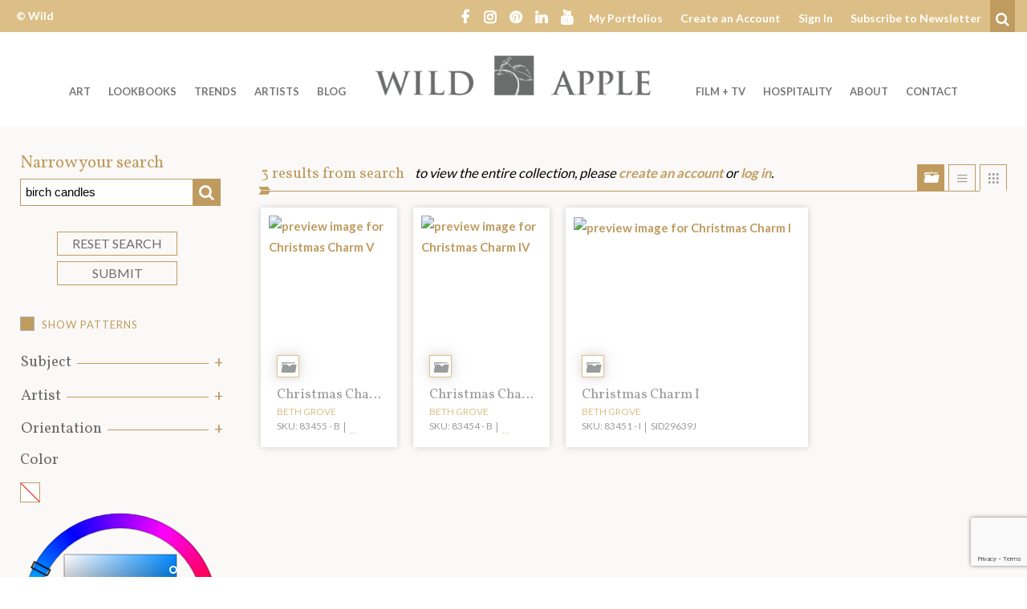

--- FILE ---
content_type: text/html; charset=UTF-8
request_url: https://wildapple.com/art/?wa-ts-s-st=birch+candles
body_size: 23930
content:
<!DOCTYPE html><html  lang="en-US"><head> <script type="text/javascript">
/* <![CDATA[ */
var gform;gform||(document.addEventListener("gform_main_scripts_loaded",function(){gform.scriptsLoaded=!0}),document.addEventListener("gform/theme/scripts_loaded",function(){gform.themeScriptsLoaded=!0}),window.addEventListener("DOMContentLoaded",function(){gform.domLoaded=!0}),gform={domLoaded:!1,scriptsLoaded:!1,themeScriptsLoaded:!1,isFormEditor:()=>"function"==typeof InitializeEditor,callIfLoaded:function(o){return!(!gform.domLoaded||!gform.scriptsLoaded||!gform.themeScriptsLoaded&&!gform.isFormEditor()||(gform.isFormEditor()&&console.warn("The use of gform.initializeOnLoaded() is deprecated in the form editor context and will be removed in Gravity Forms 3.1."),o(),0))},initializeOnLoaded:function(o){gform.callIfLoaded(o)||(document.addEventListener("gform_main_scripts_loaded",()=>{gform.scriptsLoaded=!0,gform.callIfLoaded(o)}),document.addEventListener("gform/theme/scripts_loaded",()=>{gform.themeScriptsLoaded=!0,gform.callIfLoaded(o)}),window.addEventListener("DOMContentLoaded",()=>{gform.domLoaded=!0,gform.callIfLoaded(o)}))},hooks:{action:{},filter:{}},addAction:function(o,r,e,t){gform.addHook("action",o,r,e,t)},addFilter:function(o,r,e,t){gform.addHook("filter",o,r,e,t)},doAction:function(o){gform.doHook("action",o,arguments)},applyFilters:function(o){return gform.doHook("filter",o,arguments)},removeAction:function(o,r){gform.removeHook("action",o,r)},removeFilter:function(o,r,e){gform.removeHook("filter",o,r,e)},addHook:function(o,r,e,t,n){null==gform.hooks[o][r]&&(gform.hooks[o][r]=[]);var d=gform.hooks[o][r];null==n&&(n=r+"_"+d.length),gform.hooks[o][r].push({tag:n,callable:e,priority:t=null==t?10:t})},doHook:function(r,o,e){var t;if(e=Array.prototype.slice.call(e,1),null!=gform.hooks[r][o]&&((o=gform.hooks[r][o]).sort(function(o,r){return o.priority-r.priority}),o.forEach(function(o){"function"!=typeof(t=o.callable)&&(t=window[t]),"action"==r?t.apply(null,e):e[0]=t.apply(null,e)})),"filter"==r)return e[0]},removeHook:function(o,r,t,n){var e;null!=gform.hooks[o][r]&&(e=(e=gform.hooks[o][r]).filter(function(o,r,e){return!!(null!=n&&n!=o.tag||null!=t&&t!=o.priority)}),gform.hooks[o][r]=e)}});
/* ]]> */
</script>
<meta charset="UTF-8"><meta name="viewport" content="width=device-width, initial-scale=1.0, user-scalable=no"><meta http-equiv="X-UA-Compatible" content="IE=edge"><script data-cfasync="false" id="ao_optimized_gfonts_config">WebFontConfig={google:{families:["Lato:400,700","Vollkorn:400,700","Josefin Sans:400,600,700"] },classes:false, events:false, timeout:1500};</script><link rel="profile" href="http://gmpg.org/xfn/11"><link rel="pingback" href="https://wildapple.com/xmlrpc.php"><meta name='robots' content='noindex, follow' />  <script data-cfasync="false" data-pagespeed-no-defer>var gtm4wp_datalayer_name = "dataLayer";
	var dataLayer = dataLayer || [];

	const gtm4wp_scrollerscript_debugmode         = false;
	const gtm4wp_scrollerscript_callbacktime      = 100;
	const gtm4wp_scrollerscript_readerlocation    = 150;
	const gtm4wp_scrollerscript_contentelementid  = "single-post-content";
	const gtm4wp_scrollerscript_scannertime       = 60;</script> <link media="all" href="https://wildapple.com/wp-content/cache/autoptimize/css/autoptimize_b0cb235471a118c51d03574015a886a8.css" rel="stylesheet"><title>Browse Art - Wild Apple</title><link rel="canonical" href="https://wildapple.com/art/" /><link rel="next" href="https://wildapple.com/art/page/2/" /><meta property="og:locale" content="en_US" /><meta property="og:type" content="website" /><meta property="og:title" content="Elvis Assets Archive - Wild Apple" /><meta property="og:url" content="https://wildapple.com/art/" /><meta property="og:site_name" content="Wild Apple" /><meta name="twitter:card" content="summary_large_image" /> <script type="application/ld+json" class="yoast-schema-graph">{"@context":"https://schema.org","@graph":[{"@type":"CollectionPage","@id":"https://wildapple.com/art/","url":"https://wildapple.com/art/","name":"Elvis Assets Archive - Wild Apple","isPartOf":{"@id":"https://wildapple.com/#website"},"breadcrumb":{"@id":"https://wildapple.com/art/#breadcrumb"},"inLanguage":"en-US"},{"@type":"BreadcrumbList","@id":"https://wildapple.com/art/#breadcrumb","itemListElement":[{"@type":"ListItem","position":1,"name":"Home","item":"https://wildapple.com/"},{"@type":"ListItem","position":2,"name":"Elvis Assets"}]},{"@type":"WebSite","@id":"https://wildapple.com/#website","url":"https://wildapple.com/","name":"Wild Apple","description":"","potentialAction":[{"@type":"SearchAction","target":{"@type":"EntryPoint","urlTemplate":"https://wildapple.com/?s={search_term_string}"},"query-input":{"@type":"PropertyValueSpecification","valueRequired":true,"valueName":"search_term_string"}}],"inLanguage":"en-US"}]}</script> <link rel='dns-prefetch' href='//www.google.com' /><link href='https://fonts.gstatic.com' crossorigin='anonymous' rel='preconnect' /><link href='https://ajax.googleapis.com' rel='preconnect' /><link href='https://fonts.googleapis.com' rel='preconnect' /><link rel="alternate" type="application/rss+xml" title="Wild Apple &raquo; Feed" href="https://wildapple.com/feed/" /><link rel="alternate" type="application/rss+xml" title="Wild Apple &raquo; Elvis Assets Feed" href="https://wildapple.com/art/?feed=rss2" /><style id='wp-img-auto-sizes-contain-inline-css' type='text/css'>img:is([sizes=auto i],[sizes^="auto," i]){contain-intrinsic-size:3000px 1500px}
/*# sourceURL=wp-img-auto-sizes-contain-inline-css */</style><style id='wp-block-library-inline-css' type='text/css'>:root{--wp-block-synced-color:#7a00df;--wp-block-synced-color--rgb:122,0,223;--wp-bound-block-color:var(--wp-block-synced-color);--wp-editor-canvas-background:#ddd;--wp-admin-theme-color:#007cba;--wp-admin-theme-color--rgb:0,124,186;--wp-admin-theme-color-darker-10:#006ba1;--wp-admin-theme-color-darker-10--rgb:0,107,160.5;--wp-admin-theme-color-darker-20:#005a87;--wp-admin-theme-color-darker-20--rgb:0,90,135;--wp-admin-border-width-focus:2px}@media (min-resolution:192dpi){:root{--wp-admin-border-width-focus:1.5px}}.wp-element-button{cursor:pointer}:root .has-very-light-gray-background-color{background-color:#eee}:root .has-very-dark-gray-background-color{background-color:#313131}:root .has-very-light-gray-color{color:#eee}:root .has-very-dark-gray-color{color:#313131}:root .has-vivid-green-cyan-to-vivid-cyan-blue-gradient-background{background:linear-gradient(135deg,#00d084,#0693e3)}:root .has-purple-crush-gradient-background{background:linear-gradient(135deg,#34e2e4,#4721fb 50%,#ab1dfe)}:root .has-hazy-dawn-gradient-background{background:linear-gradient(135deg,#faaca8,#dad0ec)}:root .has-subdued-olive-gradient-background{background:linear-gradient(135deg,#fafae1,#67a671)}:root .has-atomic-cream-gradient-background{background:linear-gradient(135deg,#fdd79a,#004a59)}:root .has-nightshade-gradient-background{background:linear-gradient(135deg,#330968,#31cdcf)}:root .has-midnight-gradient-background{background:linear-gradient(135deg,#020381,#2874fc)}:root{--wp--preset--font-size--normal:16px;--wp--preset--font-size--huge:42px}.has-regular-font-size{font-size:1em}.has-larger-font-size{font-size:2.625em}.has-normal-font-size{font-size:var(--wp--preset--font-size--normal)}.has-huge-font-size{font-size:var(--wp--preset--font-size--huge)}.has-text-align-center{text-align:center}.has-text-align-left{text-align:left}.has-text-align-right{text-align:right}.has-fit-text{white-space:nowrap!important}#end-resizable-editor-section{display:none}.aligncenter{clear:both}.items-justified-left{justify-content:flex-start}.items-justified-center{justify-content:center}.items-justified-right{justify-content:flex-end}.items-justified-space-between{justify-content:space-between}.screen-reader-text{border:0;clip-path:inset(50%);height:1px;margin:-1px;overflow:hidden;padding:0;position:absolute;width:1px;word-wrap:normal!important}.screen-reader-text:focus{background-color:#ddd;clip-path:none;color:#444;display:block;font-size:1em;height:auto;left:5px;line-height:normal;padding:15px 23px 14px;text-decoration:none;top:5px;width:auto;z-index:100000}html :where(.has-border-color){border-style:solid}html :where([style*=border-top-color]){border-top-style:solid}html :where([style*=border-right-color]){border-right-style:solid}html :where([style*=border-bottom-color]){border-bottom-style:solid}html :where([style*=border-left-color]){border-left-style:solid}html :where([style*=border-width]){border-style:solid}html :where([style*=border-top-width]){border-top-style:solid}html :where([style*=border-right-width]){border-right-style:solid}html :where([style*=border-bottom-width]){border-bottom-style:solid}html :where([style*=border-left-width]){border-left-style:solid}html :where(img[class*=wp-image-]){height:auto;max-width:100%}:where(figure){margin:0 0 1em}html :where(.is-position-sticky){--wp-admin--admin-bar--position-offset:var(--wp-admin--admin-bar--height,0px)}@media screen and (max-width:600px){html :where(.is-position-sticky){--wp-admin--admin-bar--position-offset:0px}}
/*# sourceURL=/wp-includes/css/dist/block-library/common.min.css */</style><style id='classic-theme-styles-inline-css' type='text/css'>/*! This file is auto-generated */
.wp-block-button__link{color:#fff;background-color:#32373c;border-radius:9999px;box-shadow:none;text-decoration:none;padding:calc(.667em + 2px) calc(1.333em + 2px);font-size:1.125em}.wp-block-file__button{background:#32373c;color:#fff;text-decoration:none}
/*# sourceURL=/wp-includes/css/classic-themes.min.css */</style><link rel='stylesheet' id='wa-styles-css' href='https://wildapple.com/wp-content/cache/autoptimize/css/autoptimize_single_10f3b0ecab7e0bdb2a7a5074a6d65057.css?ver=1.0.0' type='text/css' media='all' /> <script type="text/javascript" src="https://wildapple.com/wp-includes/js/jquery/jquery.min.js?ver=3.7.1" id="jquery-core-js"></script> <link rel="https://api.w.org/" href="https://wildapple.com/wp-json/" /><link rel="EditURI" type="application/rsd+xml" title="RSD" href="https://wildapple.com/xmlrpc.php?rsd" /> <noscript><style>img[data-colorful-preloader] {
					opacity: 1;
				}</style></noscript>  <script data-cfasync="false" data-pagespeed-no-defer type="text/javascript">var dataLayer_content = {"pagePostType":"search-results"};
	dataLayer.push( dataLayer_content );</script> <script data-cfasync="false" data-pagespeed-no-defer type="text/javascript">(function(w,d,s,l,i){w[l]=w[l]||[];w[l].push({'gtm.start':
new Date().getTime(),event:'gtm.js'});var f=d.getElementsByTagName(s)[0],
j=d.createElement(s),dl=l!='dataLayer'?'&l='+l:'';j.async=true;j.src=
'//www.googletagmanager.com/gtm.js?id='+i+dl;f.parentNode.insertBefore(j,f);
})(window,document,'script','dataLayer','GTM-5P24N59');</script> <link rel="apple-touch-icon" sizes="180x180" href="/apple-touch-icon.png"><link rel="icon" type="image/png" href="/favicon-32x32.png" sizes="32x32"><link rel="icon" type="image/png" href="/favicon-16x16.png" sizes="16x16"><link rel="manifest" href="/manifest.json"><link rel="mask-icon" href="/safari-pinned-tab.svg" color="#6b6d6d"><meta name="theme-color" content="#ffffff"> <script>var ajaxurl = 'https://wildapple.com/wp-admin/admin-ajax.php';</script> <style type="text/css" id="wp-custom-css">/**/ /* Portfolio Patch Start */ /**/
body.wa-portfolios-single .portfolio-export-buttons a.send-to-sales.circle-bg::after, div.portfolio-page-header .description {
	content:none;
	display:none;
}

body.wa-portfolios-single .wa-portfolios-single .portfolio-export-buttons {
	margin-bottom: 10px;
}
body.wa-portfolios-single div.button-row {
	max-width: 700px;
	display:flex;
	margin: 0 auto;
	gap: 10px;
}
body.wa-portfolios-single div.button-row > * {
	margin: 5px !important;
	flex: 1 1 50%;
}

body.wa-portfolios-single .portfolio-export-buttons input#collection-name, body.wa-portfolios-single .portfolio-export-buttons button.btn-create-collection {
	font-size: 16px;
	padding: 1rem 1.5rem;
	font-weight: 400;
	line-height: 1.15;
} 
body.wa-portfolios-single .portfolio-export-buttons input#collection-name {
	filter: opacity(0.8);
	text-align: center;
}

body.wa-portfolios-single .portfolio-export-buttons .send-to-sales.circle-bg, body.wa-portfolio-send-to-sales button {
	font-size: 16px;
	padding: 1rem 1.5rem;
	height: unset;
	width: unset;
	font-weight: 400;
	background-image: linear-gradient(#bf9b5f, #b29058);
	color: #141414;
	border: 1px solid #bf9b5f;
}
body.wa-portfolios-single .portfolio-export-buttons .send-to-sales.circle-bg:hover {
	background: rgba(0,0,0,0);
	filter: opacity(.7); 
}
body.wa-portfolio-send-to-sales div.portfolio-notes-wrapper {
	margin-bottom: 30px;
}
body.wa-portfolio-send-to-sales .instructions {
	margin: 0 auto;
  max-width: 750px;
}
/**/ /* Portfolio Patch End */ /**/

/*
You can add your own CSS here.

Click the help icon above to learn more.
*/
.gform_legacy_markup_wrapper .field_sublabel_hidden_label .ginput_complex.ginput_container input[type="text"] {
	margin-bottom: unset !important;
}
/* Start Hide Export Portfolio to PDF Btn
 */
/*div.container form.portfolio-export-buttons button.btn.btn-standard:nth-child(3) {
	display: none;
}*/
/* End Hide Export Portfolio to PDF Btn
 */

h3 {
  font-size: 27px; /* Replace with your preferred size */
}
body {
  color: #000000;
}
ul {
  margin-top: 0;
  margin-bottom: 0;
  padding-left: 1.2em; /* adjust if needed */
}
@media only screen and (min-width: 767px) {
.artist-item .grid-item {
	width: 200px !important;
	}
}

/* Hot fix for artist grid oveflow */
@media only screen and (min-width: 767px) {
ul.wild-apple-grid .artist-item a.grid-item .grid-item-thumb {
	width: 180px !important;
  max-width: 100%;
  height: auto !important;
}
}</style> <script>var _prum = [['id', '5908dedb452742cfff4a8e72'],
             ['mark', 'firstbyte', (new Date()).getTime()]];
(function() {
    var s = document.getElementsByTagName('script')[0]
      , p = document.createElement('script');
    p.async = 'async';
    p.src = '//rum-static.pingdom.net/prum.min.js';
    s.parentNode.insertBefore(p, s);
})();</script> <style type="text/css">#leaving-site {
	display: none;
	position:fixed; 
	left: 50%;
	transform: translateX(-50%);
	z-index:50; 
	margin:25px;
}</style><script data-cfasync="false" id="ao_optimized_gfonts_webfontloader">(function() {var wf = document.createElement('script');wf.src='https://ajax.googleapis.com/ajax/libs/webfont/1/webfont.js';wf.type='text/javascript';wf.async='true';var s=document.getElementsByTagName('script')[0];s.parentNode.insertBefore(wf, s);})();</script></head><body  class="archive search search-results post-type-archive post-type-archive-elvis-asset wp-theme-wildapple"> <noscript><iframe src="https://www.googletagmanager.com/ns.html?id=GTM-5P24N59" height="0" width="0" style="display:none;visibility:hidden" aria-hidden="true"></iframe></noscript> <a href="#content" class="sr-only"> Welcome to Wild Apple - skip to content? </a><header id="masthead" class="site-header" role="banner"><div class="header-upper"><div class="container-fluid"><div class="row"><div class="hidden-xs-down col-sm-4 col-md-2 upper-left"><div class="upper-copyright"> <a href="https://wildapple.com" rel="home">&copy; Wild Apple</a></div></div><div class="hidden-sm-down col-10 upper-right"><div class="menu-social-icons-container"><ul id="nav-social-icons" class="social-nav"><li id="menu-item-3499" class="fa-facebook menu-item menu-item-type-custom menu-item-object-custom menu-item-3499"><a href="https://www.facebook.com/buyart.wildapple">Facebook</a></li><li id="menu-item-5318" class="fa-instagram menu-item menu-item-type-custom menu-item-object-custom menu-item-5318"><a href="https://www.instagram.com/wildappleart/">Instagram</a></li><li id="menu-item-3497" class="fa-pinterest menu-item menu-item-type-custom menu-item-object-custom menu-item-3497"><a href="https://www.pinterest.com/wildappleart/">Pinterest</a></li><li id="menu-item-3500" class="fa-linkedin menu-item menu-item-type-custom menu-item-object-custom menu-item-3500"><a href="https://www.linkedin.com/company/1153446">LinkedIn</a></li><li id="menu-item-117283" class="fa-youtube menu-item menu-item-type-custom menu-item-object-custom menu-item-117283"><a href="https://www.youtube.com/channel/UCfxv5LXe2bofhUfxOktnPJg">YouTube</a></li></ul></div><div class="menu-upper-right-header-links-container"><ul id="nav-upper-right" class="upper-right-nav"><li id="menu-item-3502" class="menu-item menu-item-type-custom menu-item-object-custom menu-item-3502"><a href="/portfolio">My Portfolios</a></li><li id="menu-item-5319" class="user-action-link create-modify menu-item menu-item-type-post_type menu-item-object-page menu-item-5319"><a href="https://wildapple.com/create-an-account/">Create an Account</a></li><li id="menu-item-3503" class="user-action-link auth menu-item menu-item-type-custom menu-item-object-custom menu-item-3503"><a href="/wp-login.php?redirect_to=%2Fart&#038;wa_user=1">Sign In</a></li><li id="menu-item-3504" class="menu-item menu-item-type-custom menu-item-object-custom menu-item-3504"><a href="#newsletter-form">Subscribe to Newsletter</a></li></ul></div><div class="header-search"> <button type="button" class="search-opener" data-toggle="collapse" data-target=".searchbox"> <i class="fa fa-search"><span class="sr-only">Search</span></i> </button><div class="searchbox collapse"><form role="search" method="get" class="search-form" action="https://wildapple.com/"> <label> <input type="search" class="search-field" placeholder="Search &hellip;" value="birch candles" name="s" title="Search for:"> </label> <button type="submit" class="btn search-submit"> <i class="fa fa-angle-right" aria-hidden="true"><span class="sr-only">search</span></i> </button></form></div></div></div></div></div></div><div class="main-header"><div class="container main-header-wrap"><div class="row"><div class="col-8 offset-2 offset-md-0 col-md-4 push-md-4"><div class="site-branding"><div class="site-logo"> <a href="https://wildapple.com/" title="Wild Apple" rel="home"> <img src="https://wildapple.com/wp-content/themes/wildapple/images/logo.png" alt="Wild Apple" nopin="nopin" /> </a></div><h1 class="site-title sr-only"> <a href="https://wildapple.com/" title="Wild Apple" rel="home"> Wild Apple </a></h1><p class="lead sr-only"></p></div></div><div class="col-2 mobile-menu-opener hidden-md-up"> <button type="button" class="navbar-toggle" data-toggle="collapse" data-target=".mobile-navbar-collapse"> <span class="sr-only">Toggle navigation </span> <i class="fa fa-bars" aria-hidden="true"></i> </button></div><div class="col-4 col-md-4 pull-md-4 hidden-sm-down left-menu"><nav><div class="menu-left-menu-container"><ul id="nav-primary-left" class="primary-left nav navbar-nav"><li id="menu-item-3505" class="menu-item menu-item-type-custom menu-item-object-custom menu-item-has-children menu-item-3505 dropdown"><a title="Art" href="#" data-toggle="dropdown" class="dropdown-toggle" aria-haspopup="true">Art <span class="caret"></span></a><ul role="menu" class=" dropdown-menu"><li id="menu-item-104285" class="menu-item menu-item-type-custom menu-item-object-custom menu-item-104285"><a title="abstracts" href="https://wildapple.com/art/?wa-ts-s-st=&#038;wa-cat-c-211=on">abstracts</a></li><li id="menu-item-104286" class="menu-item menu-item-type-custom menu-item-object-custom menu-item-104286"><a title="animals" href="https://wildapple.com/art/?wa-ts-s-st=&#038;wa-cat-c-221=on">animals</a></li><li id="menu-item-170529" class="menu-item menu-item-type-custom menu-item-object-custom menu-item-170529"><a title="Botanical" href="https://wildapple.com/art/?wa-ts-s-st=&#038;wa-cat-c-555=on">Botanical</a></li><li id="menu-item-104291" class="menu-item menu-item-type-custom menu-item-object-custom menu-item-104291"><a title="coastal" href="https://wildapple.com/art/?wa-cat-c-23302=on">coastal</a></li><li id="menu-item-165591" class="menu-item menu-item-type-custom menu-item-object-custom menu-item-165591"><a title="Christmas" href="https://wildapple.com/art/?wa-cat-c-23323=on">Christmas</a></li><li id="menu-item-104310" class="menu-item menu-item-type-custom menu-item-object-custom menu-item-104310"><a title="Eat Drink" href="https://wildapple.com/art/?wa-ts-s-st=&#038;wa-cat-c-188=on">Eat Drink</a></li><li id="menu-item-170526" class="menu-item menu-item-type-custom menu-item-object-custom menu-item-170526"><a title="Fall &amp; Harvest" href="https://wildapple.com/art/?wa-pt-p=on&#038;wa-cat-c-23564=on">Fall &#038; Harvest</a></li><li id="menu-item-170530" class="menu-item menu-item-type-custom menu-item-object-custom menu-item-170530"><a title="Florals" href="https://wildapple.com/art/?wa-pt-p=on&#038;wa-cat-c-263=on">Florals</a></li><li id="menu-item-104297" class="menu-item menu-item-type-custom menu-item-object-custom menu-item-104297"><a title="holiday" href="https://wildapple.com/art/?wa-ts-s-st=&#038;wa-cat-c-256=on">holiday</a></li><li id="menu-item-104299" class="menu-item menu-item-type-custom menu-item-object-custom menu-item-104299"><a title="landscape" href="https://wildapple.com/art/?wa-ts-s-st=&#038;wa-cat-c-358=on">landscape</a></li><li id="menu-item-104309" class="menu-item menu-item-type-custom menu-item-object-custom menu-item-104309"><a title="lodge" href="https://wildapple.com/art/?wa-ts-s-st=lodge">lodge</a></li><li id="menu-item-104303" class="menu-item menu-item-type-custom menu-item-object-custom menu-item-104303"><a title="maps" href="https://wildapple.com/art/?wa-ts-s-st=maps">maps</a></li><li id="menu-item-104302" class="menu-item menu-item-type-custom menu-item-object-custom menu-item-104302"><a title="photography" href="https://wildapple.com/art/?wa-ts-s-st=&#038;wa-cat-c-153=on">photography</a></li><li id="menu-item-104304" class="menu-item menu-item-type-custom menu-item-object-custom menu-item-104304"><a title="tropical" href="https://wildapple.com/art/?wa-ts-s-st=tropical">tropical</a></li><li id="menu-item-104306" class="menu-item menu-item-type-custom menu-item-object-custom menu-item-104306"><a title="All Art" href="/art/">All Art</a></li></ul></li><li id="menu-item-3506" class="menu-item menu-item-type-custom menu-item-object-custom menu-item-3506"><a title="Lookbooks" href="/lookbooks/">Lookbooks</a></li><li id="menu-item-134155" class="menu-item menu-item-type-custom menu-item-object-custom menu-item-has-children menu-item-134155 dropdown"><a title="Trends" href="#" data-toggle="dropdown" class="dropdown-toggle" aria-haspopup="true">Trends <span class="caret"></span></a><ul role="menu" class=" dropdown-menu"><li id="menu-item-173445" class="menu-item menu-item-type-post_type menu-item-object-page menu-item-173445"><a title="2026 Art Licensing Trend Webinar" href="https://wildapple.com/art-licensing-trend-webinars/">2026 Art Licensing Trend Webinar</a></li><li id="menu-item-162835" class="menu-item menu-item-type-post_type menu-item-object-page menu-item-162835"><a title="2025 Home Decor Trends" href="https://wildapple.com/home-decor-outlook/">2025 Home Decor Trends</a></li><li id="menu-item-91465" class="menu-item menu-item-type-post_type menu-item-object-page menu-item-91465"><a title="This is what&#039;s Trending" href="https://wildapple.com/art-licensing-trends/">This is what&#8217;s Trending</a></li><li id="menu-item-159051" class="menu-item menu-item-type-post_type menu-item-object-page menu-item-159051"><a title="Christmas Art" href="https://wildapple.com/christmas-art/">Christmas Art</a></li></ul></li><li id="menu-item-126923" class="menu-item menu-item-type-custom menu-item-object-custom menu-item-has-children menu-item-126923 dropdown"><a title="Artists" href="#" data-toggle="dropdown" class="dropdown-toggle" aria-haspopup="true">Artists <span class="caret"></span></a><ul role="menu" class=" dropdown-menu"><li id="menu-item-3507" class="menu-item menu-item-type-custom menu-item-object-custom menu-item-3507"><a title="Artist Pages" href="/artists/">Artist Pages</a></li><li id="menu-item-176253" class="menu-item menu-item-type-post_type menu-item-object-page menu-item-176253"><a title="Call for Artists: Painterly Looks" href="https://wildapple.com/call-for-artists-painterly-looks/">Call for Artists: Painterly Looks</a></li><li id="menu-item-126924" class="menu-item menu-item-type-post_type menu-item-object-page menu-item-126924"><a title="Artist Submissions" href="https://wildapple.com/submit/">Artist Submissions</a></li></ul></li><li id="menu-item-144291" class="menu-item menu-item-type-post_type menu-item-object-page current_page_parent menu-item-144291"><a title="Blog" href="https://wildapple.com/art-licensing-blog/">Blog</a></li></ul></div></nav></div><div class="col-4 col-md-4 hidden-sm-down right-menu"><nav><div class="menu-right-menu-container"><ul id="nav-primary-right" class="primary-right nav navbar-nav pull-right"><li id="menu-item-143225" class="menu-item menu-item-type-post_type menu-item-object-page menu-item-143225"><a title="Film + TV" href="https://wildapple.com/art-for-film-and-television-productions/">Film + TV</a></li><li id="menu-item-143536" class="menu-item menu-item-type-custom menu-item-object-custom menu-item-has-children menu-item-143536 dropdown"><a title="HOSPITALITY" href="#" data-toggle="dropdown" class="dropdown-toggle" aria-haspopup="true">HOSPITALITY <span class="caret"></span></a><ul role="menu" class=" dropdown-menu"><li id="menu-item-129632" class="menu-item menu-item-type-post_type menu-item-object-page menu-item-129632"><a title="Your Hospitality Art Partner" href="https://wildapple.com/hospitality-art/">Your Hospitality Art Partner</a></li><li id="menu-item-143537" class="menu-item menu-item-type-post_type menu-item-object-page menu-item-143537"><a title="Art For Hotels" href="https://wildapple.com/art-for-hotels/">Art For Hotels</a></li><li id="menu-item-143539" class="menu-item menu-item-type-post_type menu-item-object-page menu-item-143539"><a title="Art for Hospitals &amp; Wellness" href="https://wildapple.com/hospital-and-wellness-art/">Art for Hospitals &#038; Wellness</a></li></ul></li><li id="menu-item-2420" class="menu-item menu-item-type-custom menu-item-object-custom menu-item-has-children menu-item-2420 dropdown"><a title="About" href="#" data-toggle="dropdown" class="dropdown-toggle" aria-haspopup="true">About <span class="caret"></span></a><ul role="menu" class=" dropdown-menu"><li id="menu-item-105875" class="menu-item menu-item-type-post_type menu-item-object-page menu-item-105875"><a title="What We Do" href="https://wildapple.com/what-we-do/">What We Do</a></li><li id="menu-item-108714" class="menu-item menu-item-type-post_type menu-item-object-page menu-item-108714"><a title="Problems We Solve: Art Licensing Solutions" href="https://wildapple.com/problems-we-solve/">Problems We Solve: Art Licensing Solutions</a></li><li id="menu-item-179859" class="menu-item menu-item-type-post_type menu-item-object-page menu-item-179859"><a title="How to Create a Portfolio" href="https://wildapple.com/how-to-create-a-portfolio/">How to Create a Portfolio</a></li><li id="menu-item-2416" class="menu-item menu-item-type-post_type menu-item-object-page menu-item-2416"><a title="Our Story" href="https://wildapple.com/our-story/">Our Story</a></li><li id="menu-item-168830" class="menu-item menu-item-type-post_type menu-item-object-page menu-item-168830"><a title="Our Team" href="https://wildapple.com/our-team/">Our Team</a></li></ul></li><li id="menu-item-2410" class="menu-item menu-item-type-post_type menu-item-object-page menu-item-2410"><a title="Contact" href="https://wildapple.com/contact-us/">Contact</a></li></ul></div></nav></div></div></div></div><div class="mobile-navbar-area hidden-md-up"><nav id="mobile-dynamic-menu"><div class="mobile-navbar-collapse collapse"><div class="navbar-top"></div><ul class="navbar-nav"></ul><div class="navbar-bottom"></div></div></nav></div></header><div id="content"><div id="leaving-site" class="leaving-site-banner"><div class="container"><div class="row"><div class="col-sm-12 alert-inner alert alert-success alert-dismissible" id="leaving-site-alert"> <button type="button" class="close" data-dismiss="alert" aria-label="Close"><span aria-hidden="true">&times;</span></button><div class="message"> <span class="alert-title">Leaving Wild Apple Website</span><div class="alert-body"><p>Ready to add a stunning piece of art to your collection?  Our partner site offers high-quality prints of our exclusive artworks.  We know they will take good care of you!</p> <a id="out-link" target="_blank" href="">Continue</a></div></div></div></div></div></div><div class="container"><div class="row"></div></div><div class="container-fluid"><div class="filterbar-grid-wrap"><div class="filterbar-container"><div class="bb-filterbar wa" id="bb-filterbar-wa" data-filterbar-name="wa" data-result-target=".wild-apple-grid"><form action method="GET"><div id="wa-ts" class="bb-filter-group ts"><div id="wa-ts-title" class="bb-filter-group-title"><h3>Narrow your search</h3></div><div id="wa-ts-contents" class="bb-filter-group-contents ts"><div class="bb-filter bb-filter-s bb-filter-wa-ts-s" data-track-label="Text Search"><input type="text" id="wa-ts-s-st" name="wa-ts-s-st" value="birch candles" data-initial-state=""><button type="submit" class="btn btn-search"><i class="fa fa-search"><span class="sr-only">Search</span></i></button></div></div></div><div class="bb-controls"><button type="reset" class="btn btn-reset">Reset Search</button><button type="submit" class="btn btn-submit">Submit</button></div><div id="wa-collection" class="bb-filter-group collection"><div id="wa-collection-contents" class="bb-filter-group-contents collection"><div class="art-collection-filter bb-filter hidden" hidden aria-hidden="true" style="display:none;"><input
 type="hidden"
 name="wa-collection-c"
 value=""
 data-initial-state=""></input></div></div></div><div id="wa-pt" class="bb-filter-group pt"><div id="wa-pt-contents" class="bb-filter-group-contents pt"><div class="art-pattern-filter bb-filter"><div class="bb-filter-option bb-filter-option-exclude-patterns"> <input
 class=""
 type="checkbox"
 id="wa-pt-p"
 name="wa-pt-p"
 value="on"
 checked  data-initial-state="" /> <label for="wa-pt-p">Show Patterns</label></div></div></div></div><div id="wa-cat" class="bb-filter-group accordion cat" role="tablist" aria-multiselectable="true"><div role="tab" id="wa-cat-title" class="bb-filter-group-title"><h3><a class="collapsed" data-toggle="collapse" data-parent="#wa-cat" href="#wa-cat-contents" data-controls="wa-cat-contents"><span class="group-title">Subject</span></a></h3></div><div id="wa-cat-contents" class="bb-filter-group-contents collapse cat" role="tabpanel" aria-labelledby="wa-cat-title"><div class="bb-filter bb-filter-c bb-filter-wa-cat-c bb-filter-tags" data-track-label="Subject"><div class="bb-filter-option filter-option-name-211 filter-option-title-abstract filter-option-id-wa-cat-c-211"><input type="checkbox" id="wa-cat-c-211" name="wa-cat-c-211" data-initial-state=""><label for="wa-cat-c-211">Abstract</label></div><div class="bb-filter-option filter-option-name-221 filter-option-title-animals filter-option-id-wa-cat-c-221"><input type="checkbox" id="wa-cat-c-221" name="wa-cat-c-221" data-initial-state=""><label for="wa-cat-c-221">Animals</label></div><div class="bb-filter-option filter-option-name-1891 filter-option-title-architecture filter-option-id-wa-cat-c-1891"><input type="checkbox" id="wa-cat-c-1891" name="wa-cat-c-1891" data-initial-state=""><label for="wa-cat-c-1891">Architecture</label></div><div class="bb-filter-option filter-option-name-23698 filter-option-title-astronomy-celestial filter-option-id-wa-cat-c-23698"><input type="checkbox" id="wa-cat-c-23698" name="wa-cat-c-23698" data-initial-state=""><label for="wa-cat-c-23698">Astronomy &amp; Celestial</label></div><div class="bb-filter-option filter-option-name-23270 filter-option-title-bath-laundry filter-option-id-wa-cat-c-23270"><input type="checkbox" id="wa-cat-c-23270" name="wa-cat-c-23270" data-initial-state=""><label for="wa-cat-c-23270">Bath &amp; Laundry</label></div><div class="bb-filter-option filter-option-name-555 filter-option-title-botanical filter-option-id-wa-cat-c-555"><input type="checkbox" id="wa-cat-c-555" name="wa-cat-c-555" data-initial-state=""><label for="wa-cat-c-555">Botanical</label></div><div class="bb-filter-option filter-option-name-23323 filter-option-title-christmas filter-option-id-wa-cat-c-23323"><input type="checkbox" id="wa-cat-c-23323" name="wa-cat-c-23323" data-initial-state=""><label for="wa-cat-c-23323">Christmas</label></div><div class="bb-filter-option filter-option-name-761 filter-option-title-cityscape filter-option-id-wa-cat-c-761"><input type="checkbox" id="wa-cat-c-761" name="wa-cat-c-761" data-initial-state=""><label for="wa-cat-c-761">Cityscape</label></div><div class="bb-filter-option filter-option-name-305 filter-option-title-coastal filter-option-id-wa-cat-c-305"><input type="checkbox" id="wa-cat-c-305" name="wa-cat-c-305" data-initial-state=""><label for="wa-cat-c-305">Coastal</label></div><div class="bb-filter-option filter-option-name-23302 filter-option-title-coastal-nautical filter-option-id-wa-cat-c-23302"><input type="checkbox" id="wa-cat-c-23302" name="wa-cat-c-23302" data-initial-state=""><label for="wa-cat-c-23302">Coastal &amp; Nautical</label></div><div class="bb-filter-option filter-option-name-23300 filter-option-title-decor filter-option-id-wa-cat-c-23300"><input type="checkbox" id="wa-cat-c-23300" name="wa-cat-c-23300" data-initial-state=""><label for="wa-cat-c-23300">Decor</label></div><div class="bb-filter-option filter-option-name-23564 filter-option-title-fall-harvest filter-option-id-wa-cat-c-23564"><input type="checkbox" id="wa-cat-c-23564" name="wa-cat-c-23564" data-initial-state=""><label for="wa-cat-c-23564">Fall &amp; Harvest</label></div><div class="bb-filter-option filter-option-name-23314 filter-option-title-farmhouse filter-option-id-wa-cat-c-23314"><input type="checkbox" id="wa-cat-c-23314" name="wa-cat-c-23314" data-initial-state=""><label for="wa-cat-c-23314">Farmhouse</label></div><div class="bb-filter-option filter-option-name-290 filter-option-title-fashion filter-option-id-wa-cat-c-290"><input type="checkbox" id="wa-cat-c-290" name="wa-cat-c-290" data-initial-state=""><label for="wa-cat-c-290">Fashion</label></div><div class="bb-filter-option filter-option-name-369 filter-option-title-figurative filter-option-id-wa-cat-c-369"><input type="checkbox" id="wa-cat-c-369" name="wa-cat-c-369" data-initial-state=""><label for="wa-cat-c-369">Figurative</label></div><div class="bb-filter-option filter-option-name-263 filter-option-title-florals filter-option-id-wa-cat-c-263"><input type="checkbox" id="wa-cat-c-263" name="wa-cat-c-263" data-initial-state=""><label for="wa-cat-c-263">Florals</label></div><div class="bb-filter-option filter-option-name-23299 filter-option-title-folk-art-americana filter-option-id-wa-cat-c-23299"><input type="checkbox" id="wa-cat-c-23299" name="wa-cat-c-23299" data-initial-state=""><label for="wa-cat-c-23299">Folk Art &amp; Americana</label></div><div class="bb-filter-option filter-option-name-19432 filter-option-title-games-entertainment filter-option-id-wa-cat-c-19432"><input type="checkbox" id="wa-cat-c-19432" name="wa-cat-c-19432" data-initial-state=""><label for="wa-cat-c-19432">Games &amp; Entertainment</label></div><div class="bb-filter-option filter-option-name-2447 filter-option-title-garden filter-option-id-wa-cat-c-2447"><input type="checkbox" id="wa-cat-c-2447" name="wa-cat-c-2447" data-initial-state=""><label for="wa-cat-c-2447">Garden</label></div><div class="bb-filter-option filter-option-name-23309 filter-option-title-girl-power filter-option-id-wa-cat-c-23309"><input type="checkbox" id="wa-cat-c-23309" name="wa-cat-c-23309" data-initial-state=""><label for="wa-cat-c-23309">Girl Power</label></div><div class="bb-filter-option filter-option-name-14717 filter-option-title-global filter-option-id-wa-cat-c-14717"><input type="checkbox" id="wa-cat-c-14717" name="wa-cat-c-14717" data-initial-state=""><label for="wa-cat-c-14717">Global</label></div><div class="bb-filter-option filter-option-name-23566 filter-option-title-halloween filter-option-id-wa-cat-c-23566"><input type="checkbox" id="wa-cat-c-23566" name="wa-cat-c-23566" data-initial-state=""><label for="wa-cat-c-23566">Halloween</label></div><div class="bb-filter-option filter-option-name-256 filter-option-title-holiday filter-option-id-wa-cat-c-256"><input type="checkbox" id="wa-cat-c-256" name="wa-cat-c-256" data-initial-state=""><label for="wa-cat-c-256">Holiday</label></div><div class="bb-filter-option filter-option-name-1035 filter-option-title-juvenile filter-option-id-wa-cat-c-1035"><input type="checkbox" id="wa-cat-c-1035" name="wa-cat-c-1035" data-initial-state=""><label for="wa-cat-c-1035">Juvenile</label></div><div class="bb-filter-option filter-option-name-23303 filter-option-title-kitchen-dining filter-option-id-wa-cat-c-23303"><input type="checkbox" id="wa-cat-c-23303" name="wa-cat-c-23303" data-initial-state=""><label for="wa-cat-c-23303">Kitchen &amp; Dining</label></div><div class="bb-filter-option filter-option-name-23304 filter-option-title-lake-lodge filter-option-id-wa-cat-c-23304"><input type="checkbox" id="wa-cat-c-23304" name="wa-cat-c-23304" data-initial-state=""><label for="wa-cat-c-23304">Lake &amp; Lodge</label></div><div class="bb-filter-option filter-option-name-358 filter-option-title-landscape filter-option-id-wa-cat-c-358"><input type="checkbox" id="wa-cat-c-358" name="wa-cat-c-358" data-initial-state=""><label for="wa-cat-c-358">Landscape</label></div><div class="bb-filter-option filter-option-name-23628 filter-option-title-maps filter-option-id-wa-cat-c-23628"><input type="checkbox" id="wa-cat-c-23628" name="wa-cat-c-23628" data-initial-state=""><label for="wa-cat-c-23628">Maps</label></div><div class="bb-filter-option filter-option-name-23279 filter-option-title-masculine filter-option-id-wa-cat-c-23279"><input type="checkbox" id="wa-cat-c-23279" name="wa-cat-c-23279" data-initial-state=""><label for="wa-cat-c-23279">Masculine</label></div><div class="bb-filter-option filter-option-name-23462 filter-option-title-midcentury filter-option-id-wa-cat-c-23462"><input type="checkbox" id="wa-cat-c-23462" name="wa-cat-c-23462" data-initial-state=""><label for="wa-cat-c-23462">Midcentury</label></div><div class="bb-filter-option filter-option-name-23307 filter-option-title-millennial filter-option-id-wa-cat-c-23307"><input type="checkbox" id="wa-cat-c-23307" name="wa-cat-c-23307" data-initial-state=""><label for="wa-cat-c-23307">Millennial</label></div><div class="bb-filter-option filter-option-name-1913 filter-option-title-music filter-option-id-wa-cat-c-1913"><input type="checkbox" id="wa-cat-c-1913" name="wa-cat-c-1913" data-initial-state=""><label for="wa-cat-c-1913">Music</label></div><div class="bb-filter-option filter-option-name-39833 filter-option-title-novelty filter-option-id-wa-cat-c-39833"><input type="checkbox" id="wa-cat-c-39833" name="wa-cat-c-39833" data-initial-state=""><label for="wa-cat-c-39833">Novelty</label></div><div class="bb-filter-option filter-option-name-23327 filter-option-title-paris filter-option-id-wa-cat-c-23327"><input type="checkbox" id="wa-cat-c-23327" name="wa-cat-c-23327" data-initial-state=""><label for="wa-cat-c-23327">Paris</label></div><div class="bb-filter-option filter-option-name-726 filter-option-title-patterns filter-option-id-wa-cat-c-726"><input type="checkbox" id="wa-cat-c-726" name="wa-cat-c-726" data-initial-state=""><label for="wa-cat-c-726">Patterns</label></div><div class="bb-filter-option filter-option-name-153 filter-option-title-photography filter-option-id-wa-cat-c-153"><input type="checkbox" id="wa-cat-c-153" name="wa-cat-c-153" data-initial-state=""><label for="wa-cat-c-153">Photography</label></div><div class="bb-filter-option filter-option-name-23275 filter-option-title-plants-trees filter-option-id-wa-cat-c-23275"><input type="checkbox" id="wa-cat-c-23275" name="wa-cat-c-23275" data-initial-state=""><label for="wa-cat-c-23275">Plants &amp; Trees</label></div><div class="bb-filter-option filter-option-name-21881 filter-option-title-presentation-sheet filter-option-id-wa-cat-c-21881"><input type="checkbox" id="wa-cat-c-21881" name="wa-cat-c-21881" data-initial-state=""><label for="wa-cat-c-21881">Presentation Sheet</label></div><div class="bb-filter-option filter-option-name-23491 filter-option-title-religious-spiritual filter-option-id-wa-cat-c-23491"><input type="checkbox" id="wa-cat-c-23491" name="wa-cat-c-23491" data-initial-state=""><label for="wa-cat-c-23491">Religious &amp; Spiritual</label></div><div class="bb-filter-option filter-option-name-782 filter-option-title-retro-vintage filter-option-id-wa-cat-c-782"><input type="checkbox" id="wa-cat-c-782" name="wa-cat-c-782" data-initial-state=""><label for="wa-cat-c-782">Retro &amp; Vintage</label></div><div class="bb-filter-option filter-option-name-23365 filter-option-title-southwest filter-option-id-wa-cat-c-23365"><input type="checkbox" id="wa-cat-c-23365" name="wa-cat-c-23365" data-initial-state=""><label for="wa-cat-c-23365">Southwest</label></div><div class="bb-filter-option filter-option-name-19433 filter-option-title-sport filter-option-id-wa-cat-c-19433"><input type="checkbox" id="wa-cat-c-19433" name="wa-cat-c-19433" data-initial-state=""><label for="wa-cat-c-19433">Sport</label></div><div class="bb-filter-option filter-option-name-1748 filter-option-title-still-life filter-option-id-wa-cat-c-1748"><input type="checkbox" id="wa-cat-c-1748" name="wa-cat-c-1748" data-initial-state=""><label for="wa-cat-c-1748">Still Life</label></div><div class="bb-filter-option filter-option-name-23301 filter-option-title-travel-adventure filter-option-id-wa-cat-c-23301"><input type="checkbox" id="wa-cat-c-23301" name="wa-cat-c-23301" data-initial-state=""><label for="wa-cat-c-23301">Travel &amp; Adventure</label></div><div class="bb-filter-option filter-option-name-178 filter-option-title-tropical filter-option-id-wa-cat-c-178"><input type="checkbox" id="wa-cat-c-178" name="wa-cat-c-178" data-initial-state=""><label for="wa-cat-c-178">Tropical</label></div><div class="bb-filter-option filter-option-name-23377 filter-option-title-wine-spirits filter-option-id-wa-cat-c-23377"><input type="checkbox" id="wa-cat-c-23377" name="wa-cat-c-23377" data-initial-state=""><label for="wa-cat-c-23377">Wine &amp; Spirits</label></div><div class="bb-filter-option filter-option-name-23565 filter-option-title-winter filter-option-id-wa-cat-c-23565"><input type="checkbox" id="wa-cat-c-23565" name="wa-cat-c-23565" data-initial-state=""><label for="wa-cat-c-23565">Winter</label></div><div class="bb-filter-option filter-option-name-23273 filter-option-title-words-phrases filter-option-id-wa-cat-c-23273"><input type="checkbox" id="wa-cat-c-23273" name="wa-cat-c-23273" data-initial-state=""><label for="wa-cat-c-23273">Words &amp; Phrases</label></div><div class="bb-filter-option filter-option-name-381 filter-option-title-words-and-phrases filter-option-id-wa-cat-c-381"><input type="checkbox" id="wa-cat-c-381" name="wa-cat-c-381" data-initial-state=""><label for="wa-cat-c-381">Words and Phrases</label></div></div></div></div><div id="wa-artist" class="bb-filter-group accordion artist" role="tablist" aria-multiselectable="true"><div role="tab" id="wa-artist-title" class="bb-filter-group-title"><h3><a class="collapsed" data-toggle="collapse" data-parent="#wa-artist" href="#wa-artist-contents" data-controls="wa-artist-contents"><span class="group-title">Artist</span></a></h3></div><div id="wa-artist-contents" class="bb-filter-group-contents collapse artist" role="tabpanel" aria-labelledby="wa-artist-title"><div class="bb-filter bb-post-type-filter"  data-track-label="Artist"><select class="chosen-dropdown" name="wa-artist-a[]" data-placeholder="Choose an Artist" multiple><h4>Choose an Artist</h4><option id="wa-artist-a-2456" value="wa-artist-a-2456" data-initial-state="">Emily Adams</option><option id="wa-artist-a-179875" value="wa-artist-a-179875" data-initial-state="">Krystal Adams</option><option id="wa-artist-a-77534" value="wa-artist-a-77534" data-initial-state="">Phyllis Adams</option><option id="wa-artist-a-2460" value="wa-artist-a-2460" data-initial-state="">Sarah Adams</option><option id="wa-artist-a-2462" value="wa-artist-a-2462" data-initial-state="">Jess Aiken</option><option id="wa-artist-a-2464" value="wa-artist-a-2464" data-initial-state="">Belinda Aldrich</option><option id="wa-artist-a-90289" value="wa-artist-a-90289" data-initial-state="">Aledanda</option><option id="wa-artist-a-2469" value="wa-artist-a-2469" data-initial-state="">Lisa Audit</option><option id="wa-artist-a-2471" value="wa-artist-a-2471" data-initial-state="">Melissa Averinos</option><option id="wa-artist-a-172550" value="wa-artist-a-172550" data-initial-state="">Kate Jarvik Birch</option><option id="wa-artist-a-164280" value="wa-artist-a-164280" data-initial-state="">Max Blakesberg Studios</option><option id="wa-artist-a-2475" value="wa-artist-a-2475" data-initial-state="">Cheri Blum</option><option id="wa-artist-a-2477" value="wa-artist-a-2477" data-initial-state="">Candra Boggs</option><option id="wa-artist-a-2478" value="wa-artist-a-2478" data-initial-state="">Daphne Brissonnet</option><option id="wa-artist-a-2479" value="wa-artist-a-2479" data-initial-state="">David Carter Brown</option><option id="wa-artist-a-129844" value="wa-artist-a-129844" data-initial-state="">Mercedes Lopez Charro</option><option id="wa-artist-a-2481" value="wa-artist-a-2481" data-initial-state="">Veronique Charron</option><option id="wa-artist-a-2482" value="wa-artist-a-2482" data-initial-state="">Michael Clark</option><option id="wa-artist-a-2483" value="wa-artist-a-2483" data-initial-state="">Lisa Cueman</option><option id="wa-artist-a-2486" value="wa-artist-a-2486" data-initial-state="">Kellie Day</option><option id="wa-artist-a-130763" value="wa-artist-a-130763" data-initial-state="">Aimee Del Valle</option><option id="wa-artist-a-2489" value="wa-artist-a-2489" data-initial-state="">Jim Dratfield</option><option id="wa-artist-a-168498" value="wa-artist-a-168498" data-initial-state="">Jocelyn Elizabeth</option><option id="wa-artist-a-127029" value="wa-artist-a-127029" data-initial-state="">Omar Escalante</option><option id="wa-artist-a-2490" value="wa-artist-a-2490" data-initial-state="">Marco Fabiano</option><option id="wa-artist-a-2491" value="wa-artist-a-2491" data-initial-state="">Kathy Ferguson</option><option id="wa-artist-a-2492" value="wa-artist-a-2492" data-initial-state="">Ryan Fowler</option><option id="wa-artist-a-132319" value="wa-artist-a-132319" data-initial-state="">Gia Graham</option><option id="wa-artist-a-2496" value="wa-artist-a-2496" data-initial-state="">Beth Grove</option><option id="wa-artist-a-2498" value="wa-artist-a-2498" data-initial-state="">Moira Hershey</option><option id="wa-artist-a-2499" value="wa-artist-a-2499" data-initial-state="">Cleonique Hilsaca</option><option id="wa-artist-a-137570" value="wa-artist-a-137570" data-initial-state="">Laura Horn</option><option id="wa-artist-a-2500" value="wa-artist-a-2500" data-initial-state="">Albena Hristova</option><option id="wa-artist-a-85049" value="wa-artist-a-85049" data-initial-state="">Jenaya Jackson</option><option id="wa-artist-a-118566" value="wa-artist-a-118566" data-initial-state="">Dina June</option><option id="wa-artist-a-120271" value="wa-artist-a-120271" data-initial-state="">Ann Kelle</option><option id="wa-artist-a-163622" value="wa-artist-a-163622" data-initial-state="">Haley Knighten</option><option id="wa-artist-a-153128" value="wa-artist-a-153128" data-initial-state="">Kasia Kucwaj-Tybur</option><option id="wa-artist-a-2504" value="wa-artist-a-2504" data-initial-state="">Andrea Laliberte</option><option id="wa-artist-a-135959" value="wa-artist-a-135959" data-initial-state="">Nathan Larson</option><option id="wa-artist-a-2505" value="wa-artist-a-2505" data-initial-state="">Kathrine Lovell</option><option id="wa-artist-a-2506" value="wa-artist-a-2506" data-initial-state="">Alan Majchrowicz</option><option id="wa-artist-a-2509" value="wa-artist-a-2509" data-initial-state="">Laura Marshall</option><option id="wa-artist-a-2512" value="wa-artist-a-2512" data-initial-state="">Kathleen Parr McKenna</option><option id="wa-artist-a-2514" value="wa-artist-a-2514" data-initial-state="">Sara Zieve Miller</option><option id="wa-artist-a-2538" value="wa-artist-a-2538" data-initial-state="">Studio Mousseau</option><option id="wa-artist-a-2515" value="wa-artist-a-2515" data-initial-state="">Michael Mullan</option><option id="wa-artist-a-134431" value="wa-artist-a-134431" data-initial-state="">Pamela Munger</option><option id="wa-artist-a-2516" value="wa-artist-a-2516" data-initial-state="">Danhui Nai</option><option id="wa-artist-a-179114" value="wa-artist-a-179114" data-initial-state="">Mackenzie Nelson</option><option id="wa-artist-a-2518" value="wa-artist-a-2518" data-initial-state="">Shirley Novak</option><option id="wa-artist-a-172439" value="wa-artist-a-172439" data-initial-state="">Carson Overstreet</option><option id="wa-artist-a-2522" value="wa-artist-a-2522" data-initial-state="">Chris Paschke</option><option id="wa-artist-a-139421" value="wa-artist-a-139421" data-initial-state="">Robert John Paterson</option><option id="wa-artist-a-2523" value="wa-artist-a-2523" data-initial-state="">Pela</option><option id="wa-artist-a-2525" value="wa-artist-a-2525" data-initial-state="">Janelle Penner</option><option id="wa-artist-a-2526" value="wa-artist-a-2526" data-initial-state="">Katie Pertiet</option><option id="wa-artist-a-131027" value="wa-artist-a-131027" data-initial-state="">Katrina Pete</option><option id="wa-artist-a-2528" value="wa-artist-a-2528" data-initial-state="">Courtney Prahl</option><option id="wa-artist-a-2529" value="wa-artist-a-2529" data-initial-state="">Julia Purinton</option><option id="wa-artist-a-165310" value="wa-artist-a-165310" data-initial-state="">Deborah Revell</option><option id="wa-artist-a-20539" value="wa-artist-a-20539" data-initial-state="">Piper Rhue</option><option id="wa-artist-a-86745" value="wa-artist-a-86745" data-initial-state="">Kristy Rice</option><option id="wa-artist-a-2531" value="wa-artist-a-2531" data-initial-state="">Carol Rowan</option><option id="wa-artist-a-178276" value="wa-artist-a-178276" data-initial-state="">Maggie Sackmann</option><option id="wa-artist-a-2533" value="wa-artist-a-2533" data-initial-state="">Mike Schick</option><option id="wa-artist-a-2534" value="wa-artist-a-2534" data-initial-state="">Sue Schlabach</option><option id="wa-artist-a-2535" value="wa-artist-a-2535" data-initial-state="">Roque Silva</option><option id="wa-artist-a-160863" value="wa-artist-a-160863" data-initial-state="">Yvette St. Amant</option><option id="wa-artist-a-2524" value="wa-artist-a-2524" data-initial-state="">Pela Studio</option><option id="wa-artist-a-2537" value="wa-artist-a-2537" data-initial-state="">Wellington Studio</option><option id="wa-artist-a-2539" value="wa-artist-a-2539" data-initial-state="">Myles Sullivan</option><option id="wa-artist-a-20547" value="wa-artist-a-20547" data-initial-state="">Harriet Sussman</option><option id="wa-artist-a-2540" value="wa-artist-a-2540" data-initial-state="">Anne Tavoletti</option><option id="wa-artist-a-85383" value="wa-artist-a-85383" data-initial-state="">Miranda Thomas</option><option id="wa-artist-a-111927" value="wa-artist-a-111927" data-initial-state="">Becky Thorns</option><option id="wa-artist-a-2541" value="wa-artist-a-2541" data-initial-state="">Avery Tillmon</option><option id="wa-artist-a-2542" value="wa-artist-a-2542" data-initial-state="">Oliver Towne</option><option id="wa-artist-a-154777" value="wa-artist-a-154777" data-initial-state="">Leslie Trimbach</option><option id="wa-artist-a-2543" value="wa-artist-a-2543" data-initial-state="">Mary Urban</option><option id="wa-artist-a-2544" value="wa-artist-a-2544" data-initial-state="">Elizabeth Urquhart</option><option id="wa-artist-a-2545" value="wa-artist-a-2545" data-initial-state="">Debra Van Swearingen</option><option id="wa-artist-a-166690" value="wa-artist-a-166690" data-initial-state="">Sharon Vardy</option><option id="wa-artist-a-2546" value="wa-artist-a-2546" data-initial-state="">Silvia Vassileva</option><option id="wa-artist-a-109735" value="wa-artist-a-109735" data-initial-state="">Jeanette Vertentes</option><option id="wa-artist-a-2548" value="wa-artist-a-2548" data-initial-state="">Cheryl Warrick</option><option id="wa-artist-a-2549" value="wa-artist-a-2549" data-initial-state="">James Wiens</option><option id="wa-artist-a-171581" value="wa-artist-a-171581" data-initial-state="">Lindley Wiesner</option><option id="wa-artist-a-2550" value="wa-artist-a-2550" data-initial-state="">Wild Apple Portfolio</option><option id="wa-artist-a-150872" value="wa-artist-a-150872" data-initial-state="">Kent Youngstrom</option><option id="wa-artist-a-78372" value="wa-artist-a-78372" data-initial-state="">Farida Zaman</option></select></div></div></div><div id="wa-o" class="bb-filter-group accordion o" role="tablist" aria-multiselectable="true"><div role="tab" id="wa-o-title" class="bb-filter-group-title"><h3><a class="collapsed" data-toggle="collapse" data-parent="#wa-o" href="#wa-o-contents" data-controls="wa-o-contents"><span class="group-title">Orientation</span></a></h3></div><div id="wa-o-contents" class="bb-filter-group-contents collapse o" role="tabpanel" aria-labelledby="wa-o-title"><div class="bb-filter bb-filter-or bb-filter-wa-o-or" data-track-label="Orientation"><div class="bb-filter-option filter-option-name-0 filter-option-title-square filter-option-id-wa-o-or-0"><input type="checkbox" id="wa-o-or-0" name="wa-o-or-0" data-initial-state=""><label for="wa-o-or-0">Square</label></div><div class="bb-filter-option filter-option-name-2 filter-option-title-landscape filter-option-id-wa-o-or-2"><input type="checkbox" id="wa-o-or-2" name="wa-o-or-2" data-initial-state=""><label for="wa-o-or-2">Landscape</label></div><div class="bb-filter-option filter-option-name-1 filter-option-title-portrait filter-option-id-wa-o-or-1"><input type="checkbox" id="wa-o-or-1" name="wa-o-or-1" data-initial-state=""><label for="wa-o-or-1">Portrait</label></div></div></div></div><div id="wa-color" class="bb-filter-group color"><div id="wa-color-title" class="bb-filter-group-title"><h3>Color</h3></div><div id="wa-color-contents" class="bb-filter-group-contents color"><div class="bb-filter filter-color-picker" data-track-label="Color"><input class="picker-input initial" id="wa-color-c-input" name="wa-color-c" value="#0275d8" data-initial-state="#0275d8" data-interacted="0" type="text"><button class="input-reset" data-target="wa-color-c-input" hidden><i class="fa fa-times-circle"><span class="sr-only">Reset this element</span></i></button><canvas class="picker-canvas" id="wa-color-c-canvas"></canvas></div></div></div></form></div><div class="bb-filterbar-grabber hidden-md-up wa"><a href="#bb-filterbar-wa"><i class="fa fa-bars"><span class="sr-only">Open Filterbar</span></i></a></div><div id="bb-filterbar-overlay" class="hidden-md-up"></div></div><div class="grid-container clearfix"><div id="main-content"><header><h1 class="page-title sr-only">Art Assets</h1></header><div class="wild-apple-grid-header-controls"><div class="row"><div class="col-12 col-sm-8 col-lg-9"><h3 class="grid-results-count"><span class="grid-results-count-inner filterbar-result-count" data-filterbar="wa">3</span> results from search</h3> <span class="count-tagline">to view the entire collection, please <a href="https://wildapple.com/create-an-account/">create an account</a> or <a href="https://wildapple.com/wp-login.php?redirect_to=%2Fart%2F">log in</a>.</span></div><div class="col-12 col-sm-4 col-lg-3"><div class="grid-controls-wrap"><div class="grid-controls"> <a href="#" class="invert toggle-portfolio-bar active"><i class="wa-portfolio-icon"><span class="sr-only">Show/Hide portfolio bar</span></i></a> <a href="#" class="grid-trigger-list-view"><i class="ion-navicon"><span class="sr-only">Show list view</span></i></a> <a href="#" class="grid-trigger-grid-view active"><i class="ion-grid"><span class="sr-only">Show grid view</span></i></a></div></div></div></div></div><ul class="wild-apple-asset-grid wild-apple-grid grid-view clearfix"><div class="loader"><div class="message"> <i class="fa fa-spinner fa-spin fa-fw fa-2x"></i> Loading...</div></div> <span class="asset-grid-page-1"><li class="image-asset" data-asset-id="155079"> <a href="https://wildapple.com/art/christmas-charm-v/" class="grid-item" data-w="239" data-h="300"><div class="grid-item-thumb"> <img src="https://assets.wildapple.com/public/small/034b6e3229d5b040ddd63ff73ea47aba-SID29639J_Christmas%2520Charm%2520V_preview-small.jpg" alt="preview image for Christmas Charm V"> <span class='image-preloader' style="background-image: url(&#039;[data-uri]&#039;);"></span> <span class="portfolio-icon-link" data-asset-id="155079" title="Add to Portfolio"><i class="wa-portfolio-icon" aria-hidden="hidden"></i><span class="sr-only">Add to Portfolio</span></span></div><div class="grid-item-text"><h3><span class="sr-only">Title: </span>Christmas Charm V</h3><div class="grid-item-artist"><span class="sr-only">Artist: </span>Beth Grove</div><div class="grid-item-ids"> <span class="grid-item-id grid-item-sku">SKU: 83455 - b</span> <span class="grid-item-id grid-item-sid">SID29639J</span></div></div> </a><div class="list-item"><div class="list-item-inner"><div class="wild-apple-asset-card"><div class="close-icon"> <a href="#"><i class="ion-arrow-shrink" aria-hidden="true"></i></a></div><div class="row"><div class="col-sm-7 asset-card-right push-sm-5"><div class="list-item-text"><h3><span class="sr-only">Title: </span>Christmas Charm V</h3><div class="grid-item-artist"><span class="sr-only">Artist: </span>Beth Grove</div><div class="grid-item-sid tab-content content-licensing content-in-stock-wall-decor active">SID29639J</div><div class="grid-item-sku tab-content content-print-on-demand content-in-stock-wall-decor content-licensing active"><span>SKU: </span>83455 - b</div><div class="tab-content content-in-stock-wall-decor "> <em>All of our in-stock prints are printed on premium 80 lb cover paper.</em></div><div class="list-item-text-links"> <a target="_blank" href="https://www.decorus.art/products/83455b" class="btn link-out" >Buy Prints</a> <a href="#" class="btn add-to-portfolio" data-asset-id="155079">add to portfolio</a> <a href="#" class="btn details-btn view-product-details" data-redirect-url="/art/christmas-charm-v/">copy product link</a><div class="must-sign-in"><p>must be signed in for these actions</p> <a href="https://wildapple.com/wp-login.php?redirect_to=https%3A%2F%2Fwildapple.com%2Fart%2Fchristmas-charm-v%2F">sign in here &raquo;</a></div> <a href="https://wildapple.com/art/?wa-ts-s-st=SID29639J&#038;wa-pt-p=on" class="view-collection-link">view collection</a></div></div><div class="asset-card-pod-pricing-container tab-content content-print-on-demand "><div class="ajax-target loading" data-pricing-table-id="155079"><div class="inner"></div></div></div><div class="asset-card-print-pricing-container tab-content content-in-stock-wall-decor "></div></div><div class="col-sm-5 asset-card-left pull-sm-7"><div class="asset-card-thumb hidden-xs-down" style="padding-bottom: 125.31328320802%;" ><div class="asset-card-thumb-wrapper"> <img src="https://assets.wildapple.com/public/medium/034b6e3229d5b040ddd63ff73ea47aba-SID29639J_Christmas%2520Charm%2520V_preview-medium.jpg"
 alt="preview image for Christmas Charm V"
 width="399"
 height="500"
 ></div> <a href="#" class="portfolio-icon-link" data-asset-id="155079" title="Add to Portfolio"><i class="wa-portfolio-icon" aria-hidden="hidden"></i><span class="sr-only">Add to Portfolio</span></a></div><div class="asset-card-more-by-artist ajax-target loading" data-asset-id="155079"><div class="inner"></div><div class="spinner"><div class="vertical"> <i class="fa fa-spinner fa-spin fa-fw fa-2x"><span class="sr-only">Loading...</span></i></div></div></div></div></div></div> <script type="text/javascript">jQuery(document).ready(function($) {
	$('body').on('click','.link-out',function(e){
		if (localStorage.getItem("alert_leaving-site-alert") === null) {
			localStorage.setItem("alert_leaving-site-alert", 'shown');
			e.preventDefault();
			$('#leaving-site').css('display', 'block');
			$('#out-link').attr('href',$(this).attr('href'));
		}
	});
});</script> </div></div></li><li class="image-asset" data-asset-id="155082"> <a href="https://wildapple.com/art/christmas-charm-iv/" class="grid-item" data-w="239" data-h="300"><div class="grid-item-thumb"> <img src="https://assets.wildapple.com/public/small/619f2bc5eeb5c440881277162adf989c-SID29639J_Christmas%2520Charm%2520IV_preview-small.jpg" alt="preview image for Christmas Charm IV"> <span class='image-preloader' style="background-image: url(&#039;[data-uri]&#039;);"></span> <span class="portfolio-icon-link" data-asset-id="155082" title="Add to Portfolio"><i class="wa-portfolio-icon" aria-hidden="hidden"></i><span class="sr-only">Add to Portfolio</span></span></div><div class="grid-item-text"><h3><span class="sr-only">Title: </span>Christmas Charm IV</h3><div class="grid-item-artist"><span class="sr-only">Artist: </span>Beth Grove</div><div class="grid-item-ids"> <span class="grid-item-id grid-item-sku">SKU: 83454 - b</span> <span class="grid-item-id grid-item-sid">SID29639J</span></div></div> </a><div class="list-item"><div class="list-item-inner"><div class="wild-apple-asset-card"><div class="close-icon"> <a href="#"><i class="ion-arrow-shrink" aria-hidden="true"></i></a></div><div class="row"><div class="col-sm-7 asset-card-right push-sm-5"><div class="list-item-text"><h3><span class="sr-only">Title: </span>Christmas Charm IV</h3><div class="grid-item-artist"><span class="sr-only">Artist: </span>Beth Grove</div><div class="grid-item-sid tab-content content-licensing content-in-stock-wall-decor active">SID29639J</div><div class="grid-item-sku tab-content content-print-on-demand content-in-stock-wall-decor content-licensing active"><span>SKU: </span>83454 - b</div><div class="tab-content content-in-stock-wall-decor "> <em>All of our in-stock prints are printed on premium 80 lb cover paper.</em></div><div class="list-item-text-links"> <a target="_blank" href="https://www.decorus.art/products/83454b" class="btn link-out" >Buy Prints</a> <a href="#" class="btn add-to-portfolio" data-asset-id="155082">add to portfolio</a> <a href="#" class="btn details-btn view-product-details" data-redirect-url="/art/christmas-charm-iv/">copy product link</a><div class="must-sign-in"><p>must be signed in for these actions</p> <a href="https://wildapple.com/wp-login.php?redirect_to=https%3A%2F%2Fwildapple.com%2Fart%2Fchristmas-charm-iv%2F">sign in here &raquo;</a></div> <a href="https://wildapple.com/art/?wa-ts-s-st=SID29639J&#038;wa-pt-p=on" class="view-collection-link">view collection</a></div></div><div class="asset-card-pod-pricing-container tab-content content-print-on-demand "><div class="ajax-target loading" data-pricing-table-id="155082"><div class="inner"></div></div></div><div class="asset-card-print-pricing-container tab-content content-in-stock-wall-decor "></div></div><div class="col-sm-5 asset-card-left pull-sm-7"><div class="asset-card-thumb hidden-xs-down" style="padding-bottom: 125.31328320802%;" ><div class="asset-card-thumb-wrapper"> <img src="https://assets.wildapple.com/public/medium/619f2bc5eeb5c440881277162adf989c-SID29639J_Christmas%2520Charm%2520IV_preview-medium.jpg"
 alt="preview image for Christmas Charm IV"
 width="399"
 height="500"
 ></div> <a href="#" class="portfolio-icon-link" data-asset-id="155082" title="Add to Portfolio"><i class="wa-portfolio-icon" aria-hidden="hidden"></i><span class="sr-only">Add to Portfolio</span></a></div><div class="asset-card-more-by-artist ajax-target loading" data-asset-id="155082"><div class="inner"></div><div class="spinner"><div class="vertical"> <i class="fa fa-spinner fa-spin fa-fw fa-2x"><span class="sr-only">Loading...</span></i></div></div></div></div></div></div> <script type="text/javascript">jQuery(document).ready(function($) {
	$('body').on('click','.link-out',function(e){
		if (localStorage.getItem("alert_leaving-site-alert") === null) {
			localStorage.setItem("alert_leaving-site-alert", 'shown');
			e.preventDefault();
			$('#leaving-site').css('display', 'block');
			$('#out-link').attr('href',$(this).attr('href'));
		}
	});
});</script> </div></div></li><li class="image-asset" data-asset-id="155078"> <a href="https://wildapple.com/art/christmas-charm-i/" class="grid-item" data-w="300" data-h="200"><div class="grid-item-thumb"> <img src="https://assets.wildapple.com/public/small/5aa4e559392f71723d04a0eb308c5c66-SID29639J_Christmas%2520Charm%2520I_preview-small.jpg" alt="preview image for Christmas Charm I"> <span class='image-preloader' style="background-image: url(&#039;[data-uri]&#039;);"></span> <span class="portfolio-icon-link" data-asset-id="155078" title="Add to Portfolio"><i class="wa-portfolio-icon" aria-hidden="hidden"></i><span class="sr-only">Add to Portfolio</span></span></div><div class="grid-item-text"><h3><span class="sr-only">Title: </span>Christmas Charm I</h3><div class="grid-item-artist"><span class="sr-only">Artist: </span>Beth Grove</div><div class="grid-item-ids"> <span class="grid-item-id grid-item-sku">SKU: 83451 - i</span> <span class="grid-item-id grid-item-sid">SID29639J</span></div></div> </a><div class="list-item"><div class="list-item-inner"><div class="wild-apple-asset-card"><div class="close-icon"> <a href="#"><i class="ion-arrow-shrink" aria-hidden="true"></i></a></div><div class="row"><div class="col-sm-7 asset-card-right push-sm-5"><div class="list-item-text"><h3><span class="sr-only">Title: </span>Christmas Charm I</h3><div class="grid-item-artist"><span class="sr-only">Artist: </span>Beth Grove</div><div class="grid-item-sid tab-content content-licensing content-in-stock-wall-decor active">SID29639J</div><div class="grid-item-sku tab-content content-print-on-demand content-in-stock-wall-decor content-licensing active"><span>SKU: </span>83451 - i</div><div class="tab-content content-in-stock-wall-decor "> <em>All of our in-stock prints are printed on premium 80 lb cover paper.</em></div><div class="list-item-text-links"> <a target="_blank" href="https://www.decorus.art/products/83451i" class="btn link-out" >Buy Prints</a> <a href="#" class="btn add-to-portfolio" data-asset-id="155078">add to portfolio</a> <a href="#" class="btn details-btn view-product-details" data-redirect-url="/art/christmas-charm-i/">copy product link</a><div class="must-sign-in"><p>must be signed in for these actions</p> <a href="https://wildapple.com/wp-login.php?redirect_to=https%3A%2F%2Fwildapple.com%2Fart%2Fchristmas-charm-i%2F">sign in here &raquo;</a></div> <a href="https://wildapple.com/art/?wa-ts-s-st=SID29639J&#038;wa-pt-p=on" class="view-collection-link">view collection</a></div></div><div class="asset-card-pod-pricing-container tab-content content-print-on-demand "><div class="ajax-target loading" data-pricing-table-id="155078"><div class="inner"></div></div></div><div class="asset-card-print-pricing-container tab-content content-in-stock-wall-decor "></div></div><div class="col-sm-5 asset-card-left pull-sm-7"><div class="asset-card-thumb hidden-xs-down" style="padding-bottom: 66.6%;" ><div class="asset-card-thumb-wrapper"> <img src="https://assets.wildapple.com/public/medium/5aa4e559392f71723d04a0eb308c5c66-SID29639J_Christmas%2520Charm%2520I_preview-medium.jpg"
 alt="preview image for Christmas Charm I"
 width="500"
 height="333"
 ></div> <a href="#" class="portfolio-icon-link" data-asset-id="155078" title="Add to Portfolio"><i class="wa-portfolio-icon" aria-hidden="hidden"></i><span class="sr-only">Add to Portfolio</span></a></div><div class="asset-card-more-by-artist ajax-target loading" data-asset-id="155078"><div class="inner"></div><div class="spinner"><div class="vertical"> <i class="fa fa-spinner fa-spin fa-fw fa-2x"><span class="sr-only">Loading...</span></i></div></div></div></div></div></div> <script type="text/javascript">jQuery(document).ready(function($) {
	$('body').on('click','.link-out',function(e){
		if (localStorage.getItem("alert_leaving-site-alert") === null) {
			localStorage.setItem("alert_leaving-site-alert", 'shown');
			e.preventDefault();
			$('#leaving-site').css('display', 'block');
			$('#out-link').attr('href',$(this).attr('href'));
		}
	});
});</script> </div></div></li> </span></ul> <a href="https://wildapple.com/art?post_type=elvis-asset?wa-ts-s-st=birch+candles&wa-p=2" class="filterbar-load-more btn btn-lg btn-standard btn-block asset-grid-load-more" data-query="{&quot;wa-ts-s-st&quot;:&quot;birch candles&quot;,&quot;wa-p&quot;:2}" data-filterbar="wa" data-loading-text="Please Wait..." hidden><span class="text">Load More</span><i class="fa fa-spinner fa-spin fa-fw"></i></a></div></div></div></div><div class="grid-modal-wrapper" aria-hidden="true"><div class="modal-portfolio-add-to-wrapper"></div></div></div><footer id="colophon" class="site-footer" role="contentinfo"><div class="footer-top"><div class="container"><div class="row"><div class="col-sm-12 col-md-4 push-md-4 footer-top-center"><div id="text-3" class="widget widget_text"><div class="textwidget"><a href="https://wildapple.com/" rel="home"><img src="https://wildapple.com/wp-content/themes/wildapple/images/logo.png" alt="Wild Apple" nopin="nopin"></a><p> <b>Holiday Hours: We are closed December 24 and will re-open on January 2, 2026. Happy Holidays to you! </b><hr><p>Wild Apple is a trusted art licensor for manufacturers and retailers around the world, offering fresh, on-trend artwork for every product line.</p></div></div></div><div class="col-12 col-sm-6 col-md-4 pull-md-4 footer-top-left"><div class="inner"><div id="text-2" class="widget widget_text"><h4 class="widget-title">Contact Info</h4><div class="textwidget">43 Lincoln Corners Way, Suite 102<br>Woodstock, VT 05091<br> <a href="tel:+18024573003">Phone (802) 457-3003</a><br> <a href="/cdn-cgi/l/email-protection#f380929f9680b3849a9f979283839f96dd909c9e"><span class="__cf_email__" data-cfemail="dcafbdb0b9af9cabb5b0b8bdacacb0b9f2bfb3b1">[email&#160;protected]</span></a><br> <a class="btn-arrow btn-primary" href="#newsletter-form">Sign Up For Our&nbsp;Newsletter</a></div></div></div></div><div class="col-12 col-sm-6 col-md-4 footer-top-right"><div class="inner"><div id="nav_menu-2" class="widget widget_nav_menu"><h4 class="widget-title">Quick Links</h4><div class="menu-footer-quick-links-container"><ul id="menu-footer-quick-links" class="menu"><li id="menu-item-4759" class="menu-item menu-item-type-custom menu-item-object-custom menu-item-4759"><a href="/art">Search All Art</a></li><li id="menu-item-179858" class="menu-item menu-item-type-post_type menu-item-object-page menu-item-179858"><a href="https://wildapple.com/how-to-create-a-portfolio/">How to Create a Portfolio</a></li><li id="menu-item-4760" class="menu-item menu-item-type-custom menu-item-object-custom menu-item-4760"><a href="/category/design-trends/">Discover Design Trends</a></li><li id="menu-item-4761" class="menu-item menu-item-type-post_type menu-item-object-page menu-item-4761"><a href="https://wildapple.com/contact-us/">Contact Us</a></li><li id="menu-item-4762" class="menu-item menu-item-type-post_type menu-item-object-page menu-item-4762"><a href="https://wildapple.com/culture-careers/">Careers</a></li><li id="menu-item-4763" class="menu-item menu-item-type-post_type menu-item-object-page menu-item-4763"><a href="https://wildapple.com/submit/">Show Us Your Art</a></li><li id="menu-item-10247" class="menu-item menu-item-type-post_type menu-item-object-page menu-item-10247"><a href="https://wildapple.com/buy-art-retail/">Buy Our Art Online at Retail</a></li><li id="menu-item-118041" class="menu-item menu-item-type-post_type menu-item-object-page menu-item-118041"><a href="https://wildapple.com/use-of-marketing-materials/">Use of Marketing Materials</a></li><li id="menu-item-104146" class="menu-item menu-item-type-post_type menu-item-object-page menu-item-104146"><a href="https://wildapple.com/privacy-policy/">Privacy Policy</a></li></ul></div></div></a></div></div></div></div></div><div class="footer-bottom"><div class="container"><div class="row"><div class="col-4 col-md-2 offset-md-2"><div class="footer-bottom-left"><div id="text-4" class="widget widget_text"><div class="textwidget"><p><img decoding="async" src="https://wildapple.com/wp-content/themes/wildapple/images/artcc-founding-member.png" alt="Art Copyright Coalition Founding Member" nopin="nopin" /></p></div></div></div></div><div class="col-8 col-md-6"><div class="footer-bottom-right"><div id="text-5" class="widget widget_text"><div class="textwidget">We are proud to be a founding member of the Art Copyright Coalition. We are passionate about protecting art and creativity and work diligently to protect our artists' and our company's intellectual property. Please visit <a href="http://artcopyright.net/" target="_blank">www.artcopyright.net</a> for more information</div></div></div></div></div></div></div><div class="footer-copyright-area"><div class="container"><div class="row"><div class="col-md-6"><div class="footer-attribution"> <a href="https://bytes.co/" target="_blank" title="Full Service Digital Advertising in Burlington, VT"> Website Design &amp; Development by Bytes.co </a></div></div><div class="col-md-6"><div class="footer-copyright"> &copy;2026 Wild Apple. All Rights Reserved.</div></div></div></div></div> <a class="scroll-to-top" href="#"> <img alt="Go Back To Top" src="https://wildapple.com/wp-content/themes/wildapple/images/arrow-graphic-vertical.png" nopin="nopin" /> </a></footer><div class="login-modal-wrapper" aria-hidden="true"><div class="modal-login"><h3>Sign in Required</h3><div>Hi there! In order to proceed further with this action, you'll need to login, or create an account. Get started below!</div><div class="modal-login-buttons"> <a href="https://wildapple.com/wp-login.php?redirect_to=%2Fart%2F" class="btn redirect_url_link">Log in</a> <a href="https://wildapple.com/create-an-account/" class="btn">Create an Account</a></div><h3>Just Need One?</h3><div>Interested in buying one of our pieces at retail? Don't let us stop you! Buy this online by visiting Art.com below.</div><div class="modal-login-buttons"> <a href="https://www.art.com/gallery/id--b1952253/wild-apple-collection-posters.htm" class="btn buy-art-com vendor-exit-link" target="_blank" rel="noopener nofollow">Buy Online at Retail</a></div></div></div><div class="login-modal-gentle-wrapper" aria-hidden="true"><div class="modal-login-gentle"><h3>Sign in to See More</h3><div>Hi there! Please login or create an account to view all of our art. Get started below!</div><div class="modal-login-buttons"> <a href="https://wildapple.com/wp-login.php?redirect_to=%2Fart%2F" class="btn redirect_url_link">Log in</a> <a href="https://wildapple.com/create-an-account/" class="btn">Create an Account</a></div><h3>Just Need One?</h3><div>Interested in buying one of our pieces at retail? Don't let us stop you! Buy this online by visiting Art.com below.</div><div class="modal-login-buttons"> <a href="https://www.art.com/gallery/id--b1952253/wild-apple-collection-posters.htm" class="btn buy-art-com vendor-exit-link" target="_blank" rel="noopener nofollow">Buy Online at Retail</a></div></div></div><div class="newsletter-subscribe-modal" id="newsletter-form" aria-hidden="true"><div id="gform_widget-3" class="widget gform_widget"><h2>Sign Up For Our Newsletter</h2> <script data-cfasync="false" src="/cdn-cgi/scripts/5c5dd728/cloudflare-static/email-decode.min.js"></script><script type="text/javascript" src="https://wildapple.com/wp-includes/js/dist/hooks.min.js?ver=dd5603f07f9220ed27f1" id="wp-hooks-js"></script> <script type="text/javascript" src="https://wildapple.com/wp-includes/js/dist/i18n.min.js?ver=c26c3dc7bed366793375" id="wp-i18n-js"></script> <script type="text/javascript" id="wp-i18n-js-after">wp.i18n.setLocaleData( { 'text direction\u0004ltr': [ 'ltr' ] } );
//# sourceURL=wp-i18n-js-after</script> <script type="text/javascript" id="gform_gravityforms-js-extra">var gform_i18n = {"datepicker":{"days":{"monday":"Mo","tuesday":"Tu","wednesday":"We","thursday":"Th","friday":"Fr","saturday":"Sa","sunday":"Su"},"months":{"january":"January","february":"February","march":"March","april":"April","may":"May","june":"June","july":"July","august":"August","september":"September","october":"October","november":"November","december":"December"},"firstDay":0,"iconText":"Select date"}};
var gf_legacy_multi = [];
var gform_gravityforms = {"strings":{"invalid_file_extension":"This type of file is not allowed. Must be one of the following:","delete_file":"Delete this file","in_progress":"in progress","file_exceeds_limit":"File exceeds size limit","illegal_extension":"This type of file is not allowed.","max_reached":"Maximum number of files reached","unknown_error":"There was a problem while saving the file on the server","currently_uploading":"Please wait for the uploading to complete","cancel":"Cancel","cancel_upload":"Cancel this upload","cancelled":"Cancelled","error":"Error","message":"Message"},"vars":{"images_url":"https://wildapple.com/wp-content/plugins/gravityforms/images"}};
var gf_global = {"gf_currency_config":{"name":"U.S. Dollar","symbol_left":"$","symbol_right":"","symbol_padding":"","thousand_separator":",","decimal_separator":".","decimals":2,"code":"USD"},"base_url":"https://wildapple.com/wp-content/plugins/gravityforms","number_formats":[],"spinnerUrl":"https://wildapple.com/wp-content/plugins/gravityforms/images/spinner.svg","version_hash":"20a51e229c50191783623ad95a275290","strings":{"newRowAdded":"New row added.","rowRemoved":"Row removed","formSaved":"The form has been saved.  The content contains the link to return and complete the form."}};
//# sourceURL=gform_gravityforms-js-extra</script> <script type="text/javascript"></script> <div class='gf_browser_chrome gform_wrapper gform_legacy_markup_wrapper gform-theme--no-framework' data-form-theme='legacy' data-form-index='0' id='gform_wrapper_5' ><div id='gf_5' class='gform_anchor' tabindex='-1'></div><div class='gform_heading'><p class='gform_description'>Get the latest trends, artist news and where to shop Wild Apple Art right in your Inbox. If you are a customer and want to make sure you are getting our fab customer email, please email <a href="/cdn-cgi/l/email-protection" class="__cf_email__" data-cfemail="ee9d8f828b9dae9987828a8f9e9e828bc08d8183">[email&#160;protected]</a>.</p></div><form method='post' enctype='multipart/form-data' target='gform_ajax_frame_5' id='gform_5'  action='/art/?wa-ts-s-st=birch+candles#gf_5' data-formid='5' novalidate><div class='gf_invisible ginput_recaptchav3' data-sitekey='6Lc7VvgpAAAAAMe72mPp5SBWY10GB_XHHxt70Dwb' data-tabindex='1'><input id="input_baf6c8a8d9651f63d56494042fa96ab9" class="gfield_recaptcha_response" type="hidden" name="input_baf6c8a8d9651f63d56494042fa96ab9" value=""/></div><div class='gform-body gform_body'><ul id='gform_fields_5' class='gform_fields top_label form_sublabel_below description_below validation_below'><li id="field_5_6" class="gfield gfield--type-honeypot gform_validation_container field_sublabel_below gfield--has-description field_description_below field_validation_below gfield_visibility_visible"  ><label class='gfield_label gform-field-label' for='input_5_6'>Company</label><div class='ginput_container'><input name='input_6' id='input_5_6' type='text' value='' autocomplete='new-password'/></div><div class='gfield_description' id='gfield_description_5_6'>This field is for validation purposes and should be left unchanged.</div></li><li id="field_5_3" class="gfield gfield--type-name gfield--input-type-name gfield--width-full hidden-label gfield_contains_required field_sublabel_hidden_label gfield--no-description field_description_below field_validation_below gfield_visibility_visible"  ><label class='gfield_label gform-field-label gfield_label_before_complex' >Name<span class="gfield_required"><span class="gfield_required gfield_required_asterisk">*</span></span></label><div class='ginput_complex ginput_container ginput_container--name no_prefix has_first_name no_middle_name has_last_name no_suffix gf_name_has_2 ginput_container_name gform-grid-row' id='input_5_3'> <span id='input_5_3_3_container' class='name_first gform-grid-col gform-grid-col--size-auto' > <input type='text' name='input_3.3' id='input_5_3_3' value='' tabindex='3'  aria-required='true'   placeholder='First Name'  /> <label for='input_5_3_3' class='gform-field-label gform-field-label--type-sub hidden_sub_label screen-reader-text'>First</label> </span> <span id='input_5_3_6_container' class='name_last gform-grid-col gform-grid-col--size-auto' > <input type='text' name='input_3.6' id='input_5_3_6' value='' tabindex='5'  aria-required='true'   placeholder='Last Name'  /> <label for='input_5_3_6' class='gform-field-label gform-field-label--type-sub hidden_sub_label screen-reader-text'>Last</label> </span></div></li><li id="field_5_4" class="gfield gfield--type-text gfield--input-type-text gfield--width-full hidden-label gfield_contains_required field_sublabel_below gfield--no-description field_description_below field_validation_below gfield_visibility_visible"  ><label class='gfield_label gform-field-label' for='input_5_4'>Company Name<span class="gfield_required"><span class="gfield_required gfield_required_asterisk">*</span></span></label><div class='ginput_container ginput_container_text'><input name='input_4' id='input_5_4' type='text' value='' class='large'   tabindex='7' placeholder='Company Name' aria-required="true" aria-invalid="false"   /></div></li><li id="field_5_1" class="gfield gfield--type-email gfield--input-type-email hidden-label gfield_contains_required field_sublabel_below gfield--no-description field_description_below field_validation_below gfield_visibility_visible"  ><label class='gfield_label gform-field-label screen-reader-text' for='input_5_1'>Your email address<span class="gfield_required"><span class="gfield_required gfield_required_asterisk">*</span></span></label><div class='ginput_container ginput_container_email'> <input name='input_1' id='input_5_1' type='email' value='' class='large' tabindex='8'  placeholder='Your email address' aria-required="true" aria-invalid="false"  /></div></li><li id="field_5_2" class="gfield gfield--type-checkbox gfield--type-choice gfield--input-type-checkbox hidden-label gfield_contains_required field_sublabel_below gfield--no-description field_description_below field_validation_below gfield_visibility_visible"  ><label class='gfield_label gform-field-label screen-reader-text gfield_label_before_complex' ><span class="gfield_required"><span class="gfield_required gfield_required_asterisk">*</span></span></label><div class='ginput_container ginput_container_checkbox'><ul class='gfield_checkbox' id='input_5_2'><li class='gchoice gchoice_5_2_1'> <input class='gfield-choice-input' name='input_2.1' type='checkbox'  value='Please sign me up for Wild Apple&#039;s customer email newsletters sent approximately 2x per month.'  id='choice_5_2_1' tabindex='9'  /> <label for='choice_5_2_1' id='label_5_2_1' class='gform-field-label gform-field-label--type-inline'>Please sign me up for Wild Apple's customer email newsletters sent approximately 2x per month.</label></li></ul></div></li><li id="field_5_5" class="gfield gfield--type-hidden gfield--input-type-hidden gform_hidden field_sublabel_below gfield--no-description field_description_below field_validation_below gfield_visibility_visible"  ><div class='ginput_container ginput_container_text'><input name='input_5' id='input_5_5' type='hidden' class='gform_hidden'  aria-invalid="false" value='Web-Newsletter' /></div></li></ul></div><div class='gform-footer gform_footer top_label'> <button type="submit" id="gform_submit_button_5" class="gform_button button" onclick="gform.submission.handleButtonClick(this);" data-submission-type="submit" tabindex="10">Sign up</button> <input type='hidden' name='gform_ajax' value='form_id=5&amp;title=&amp;description=1&amp;tabindex=1&amp;theme=legacy&amp;hash=ae84d63acf79f012aafda37e021b11c5' /> <input type='hidden' class='gform_hidden' name='gform_submission_method' data-js='gform_submission_method_5' value='iframe' /> <input type='hidden' class='gform_hidden' name='gform_theme' data-js='gform_theme_5' id='gform_theme_5' value='legacy' /> <input type='hidden' class='gform_hidden' name='gform_style_settings' data-js='gform_style_settings_5' id='gform_style_settings_5' value='' /> <input type='hidden' class='gform_hidden' name='is_submit_5' value='1' /> <input type='hidden' class='gform_hidden' name='gform_submit' value='5' /> <input type='hidden' class='gform_hidden' name='gform_unique_id' value='' /> <input type='hidden' class='gform_hidden' name='state_5' value='WyJbXSIsImNjNGFkMmQ2NzM4Njg1ZmRhZDcxZDA5YWMzMWJjOWRhIl0=' /> <input type='hidden' autocomplete='off' class='gform_hidden' name='gform_target_page_number_5' id='gform_target_page_number_5' value='0' /> <input type='hidden' autocomplete='off' class='gform_hidden' name='gform_source_page_number_5' id='gform_source_page_number_5' value='1' /> <input type='hidden' name='gform_field_values' value='' /></div></form></div> <iframe style='display:none;width:0px;height:0px;' src='about:blank' name='gform_ajax_frame_5' id='gform_ajax_frame_5' title='This iframe contains the logic required to handle Ajax powered Gravity Forms.'></iframe> <script data-cfasync="false" src="/cdn-cgi/scripts/5c5dd728/cloudflare-static/email-decode.min.js"></script><script type="text/javascript">gform.initializeOnLoaded( function() {gformInitSpinner( 5, 'https://wildapple.com/wp-content/plugins/gravityforms/images/spinner.svg', true );jQuery('#gform_ajax_frame_5').on('load',function(){var contents = jQuery(this).contents().find('*').html();var is_postback = contents.indexOf('GF_AJAX_POSTBACK') >= 0;if(!is_postback){return;}var form_content = jQuery(this).contents().find('#gform_wrapper_5');var is_confirmation = jQuery(this).contents().find('#gform_confirmation_wrapper_5').length > 0;var is_redirect = contents.indexOf('gformRedirect(){') >= 0;var is_form = form_content.length > 0 && ! is_redirect && ! is_confirmation;var mt = parseInt(jQuery('html').css('margin-top'), 10) + parseInt(jQuery('body').css('margin-top'), 10) + 100;if(is_form){jQuery('#gform_wrapper_5').html(form_content.html());if(form_content.hasClass('gform_validation_error')){jQuery('#gform_wrapper_5').addClass('gform_validation_error');} else {jQuery('#gform_wrapper_5').removeClass('gform_validation_error');}setTimeout( function() { /* delay the scroll by 50 milliseconds to fix a bug in chrome */ jQuery(document).scrollTop(jQuery('#gform_wrapper_5').offset().top - mt); }, 50 );if(window['gformInitDatepicker']) {gformInitDatepicker();}if(window['gformInitPriceFields']) {gformInitPriceFields();}var current_page = jQuery('#gform_source_page_number_5').val();gformInitSpinner( 5, 'https://wildapple.com/wp-content/plugins/gravityforms/images/spinner.svg', true );jQuery(document).trigger('gform_page_loaded', [5, current_page]);window['gf_submitting_5'] = false;}else if(!is_redirect){var confirmation_content = jQuery(this).contents().find('.GF_AJAX_POSTBACK').html();if(!confirmation_content){confirmation_content = contents;}jQuery('#gform_wrapper_5').replaceWith(confirmation_content);jQuery(document).scrollTop(jQuery('#gf_5').offset().top - mt);jQuery(document).trigger('gform_confirmation_loaded', [5]);window['gf_submitting_5'] = false;wp.a11y.speak(jQuery('#gform_confirmation_message_5').text());}else{jQuery('#gform_5').append(contents);if(window['gformRedirect']) {gformRedirect();}}jQuery(document).trigger("gform_pre_post_render", [{ formId: "5", currentPage: "current_page", abort: function() { this.preventDefault(); } }]);        if (event && event.defaultPrevented) {                return;        }        const gformWrapperDiv = document.getElementById( "gform_wrapper_5" );        if ( gformWrapperDiv ) {            const visibilitySpan = document.createElement( "span" );            visibilitySpan.id = "gform_visibility_test_5";            gformWrapperDiv.insertAdjacentElement( "afterend", visibilitySpan );        }        const visibilityTestDiv = document.getElementById( "gform_visibility_test_5" );        let postRenderFired = false;        function triggerPostRender() {            if ( postRenderFired ) {                return;            }            postRenderFired = true;            gform.core.triggerPostRenderEvents( 5, current_page );            if ( visibilityTestDiv ) {                visibilityTestDiv.parentNode.removeChild( visibilityTestDiv );            }        }        function debounce( func, wait, immediate ) {            var timeout;            return function() {                var context = this, args = arguments;                var later = function() {                    timeout = null;                    if ( !immediate ) func.apply( context, args );                };                var callNow = immediate && !timeout;                clearTimeout( timeout );                timeout = setTimeout( later, wait );                if ( callNow ) func.apply( context, args );            };        }        const debouncedTriggerPostRender = debounce( function() {            triggerPostRender();        }, 200 );        if ( visibilityTestDiv && visibilityTestDiv.offsetParent === null ) {            const observer = new MutationObserver( ( mutations ) => {                mutations.forEach( ( mutation ) => {                    if ( mutation.type === 'attributes' && visibilityTestDiv.offsetParent !== null ) {                        debouncedTriggerPostRender();                        observer.disconnect();                    }                });            });            observer.observe( document.body, {                attributes: true,                childList: false,                subtree: true,                attributeFilter: [ 'style', 'class' ],            });        } else {            triggerPostRender();        }    } );} );</script> </div></div><div id="test-div-for-device-lg" class="hidden-md-down"></div><div id="test-div-for-device-md" class="hidden-sm-down hidden-lg-up"></div><div id="test-div-for-device-sm" class="hidden-xs-down hidden-md-up"></div><div id="test-div-for-device-xs" class="hidden-sm-up"></div> <script type="speculationrules">{"prefetch":[{"source":"document","where":{"and":[{"href_matches":"/*"},{"not":{"href_matches":["/wp-*.php","/wp-admin/*","/wp-content/uploads/*","/wp-content/*","/wp-content/plugins/*","/wp-content/themes/wildapple/*","/*\\?(.+)"]}},{"not":{"selector_matches":"a[rel~=\"nofollow\"]"}},{"not":{"selector_matches":".no-prefetch, .no-prefetch a"}}]},"eagerness":"conservative"}]}</script> <style id='global-styles-inline-css' type='text/css'>:root{--wp--preset--aspect-ratio--square: 1;--wp--preset--aspect-ratio--4-3: 4/3;--wp--preset--aspect-ratio--3-4: 3/4;--wp--preset--aspect-ratio--3-2: 3/2;--wp--preset--aspect-ratio--2-3: 2/3;--wp--preset--aspect-ratio--16-9: 16/9;--wp--preset--aspect-ratio--9-16: 9/16;--wp--preset--color--black: #000000;--wp--preset--color--cyan-bluish-gray: #abb8c3;--wp--preset--color--white: #ffffff;--wp--preset--color--pale-pink: #f78da7;--wp--preset--color--vivid-red: #cf2e2e;--wp--preset--color--luminous-vivid-orange: #ff6900;--wp--preset--color--luminous-vivid-amber: #fcb900;--wp--preset--color--light-green-cyan: #7bdcb5;--wp--preset--color--vivid-green-cyan: #00d084;--wp--preset--color--pale-cyan-blue: #8ed1fc;--wp--preset--color--vivid-cyan-blue: #0693e3;--wp--preset--color--vivid-purple: #9b51e0;--wp--preset--gradient--vivid-cyan-blue-to-vivid-purple: linear-gradient(135deg,rgb(6,147,227) 0%,rgb(155,81,224) 100%);--wp--preset--gradient--light-green-cyan-to-vivid-green-cyan: linear-gradient(135deg,rgb(122,220,180) 0%,rgb(0,208,130) 100%);--wp--preset--gradient--luminous-vivid-amber-to-luminous-vivid-orange: linear-gradient(135deg,rgb(252,185,0) 0%,rgb(255,105,0) 100%);--wp--preset--gradient--luminous-vivid-orange-to-vivid-red: linear-gradient(135deg,rgb(255,105,0) 0%,rgb(207,46,46) 100%);--wp--preset--gradient--very-light-gray-to-cyan-bluish-gray: linear-gradient(135deg,rgb(238,238,238) 0%,rgb(169,184,195) 100%);--wp--preset--gradient--cool-to-warm-spectrum: linear-gradient(135deg,rgb(74,234,220) 0%,rgb(151,120,209) 20%,rgb(207,42,186) 40%,rgb(238,44,130) 60%,rgb(251,105,98) 80%,rgb(254,248,76) 100%);--wp--preset--gradient--blush-light-purple: linear-gradient(135deg,rgb(255,206,236) 0%,rgb(152,150,240) 100%);--wp--preset--gradient--blush-bordeaux: linear-gradient(135deg,rgb(254,205,165) 0%,rgb(254,45,45) 50%,rgb(107,0,62) 100%);--wp--preset--gradient--luminous-dusk: linear-gradient(135deg,rgb(255,203,112) 0%,rgb(199,81,192) 50%,rgb(65,88,208) 100%);--wp--preset--gradient--pale-ocean: linear-gradient(135deg,rgb(255,245,203) 0%,rgb(182,227,212) 50%,rgb(51,167,181) 100%);--wp--preset--gradient--electric-grass: linear-gradient(135deg,rgb(202,248,128) 0%,rgb(113,206,126) 100%);--wp--preset--gradient--midnight: linear-gradient(135deg,rgb(2,3,129) 0%,rgb(40,116,252) 100%);--wp--preset--font-size--small: 13px;--wp--preset--font-size--medium: 20px;--wp--preset--font-size--large: 36px;--wp--preset--font-size--x-large: 42px;--wp--preset--spacing--20: 0.44rem;--wp--preset--spacing--30: 0.67rem;--wp--preset--spacing--40: 1rem;--wp--preset--spacing--50: 1.5rem;--wp--preset--spacing--60: 2.25rem;--wp--preset--spacing--70: 3.38rem;--wp--preset--spacing--80: 5.06rem;--wp--preset--shadow--natural: 6px 6px 9px rgba(0, 0, 0, 0.2);--wp--preset--shadow--deep: 12px 12px 50px rgba(0, 0, 0, 0.4);--wp--preset--shadow--sharp: 6px 6px 0px rgba(0, 0, 0, 0.2);--wp--preset--shadow--outlined: 6px 6px 0px -3px rgb(255, 255, 255), 6px 6px rgb(0, 0, 0);--wp--preset--shadow--crisp: 6px 6px 0px rgb(0, 0, 0);}:where(.is-layout-flex){gap: 0.5em;}:where(.is-layout-grid){gap: 0.5em;}body .is-layout-flex{display: flex;}.is-layout-flex{flex-wrap: wrap;align-items: center;}.is-layout-flex > :is(*, div){margin: 0;}body .is-layout-grid{display: grid;}.is-layout-grid > :is(*, div){margin: 0;}:where(.wp-block-columns.is-layout-flex){gap: 2em;}:where(.wp-block-columns.is-layout-grid){gap: 2em;}:where(.wp-block-post-template.is-layout-flex){gap: 1.25em;}:where(.wp-block-post-template.is-layout-grid){gap: 1.25em;}.has-black-color{color: var(--wp--preset--color--black) !important;}.has-cyan-bluish-gray-color{color: var(--wp--preset--color--cyan-bluish-gray) !important;}.has-white-color{color: var(--wp--preset--color--white) !important;}.has-pale-pink-color{color: var(--wp--preset--color--pale-pink) !important;}.has-vivid-red-color{color: var(--wp--preset--color--vivid-red) !important;}.has-luminous-vivid-orange-color{color: var(--wp--preset--color--luminous-vivid-orange) !important;}.has-luminous-vivid-amber-color{color: var(--wp--preset--color--luminous-vivid-amber) !important;}.has-light-green-cyan-color{color: var(--wp--preset--color--light-green-cyan) !important;}.has-vivid-green-cyan-color{color: var(--wp--preset--color--vivid-green-cyan) !important;}.has-pale-cyan-blue-color{color: var(--wp--preset--color--pale-cyan-blue) !important;}.has-vivid-cyan-blue-color{color: var(--wp--preset--color--vivid-cyan-blue) !important;}.has-vivid-purple-color{color: var(--wp--preset--color--vivid-purple) !important;}.has-black-background-color{background-color: var(--wp--preset--color--black) !important;}.has-cyan-bluish-gray-background-color{background-color: var(--wp--preset--color--cyan-bluish-gray) !important;}.has-white-background-color{background-color: var(--wp--preset--color--white) !important;}.has-pale-pink-background-color{background-color: var(--wp--preset--color--pale-pink) !important;}.has-vivid-red-background-color{background-color: var(--wp--preset--color--vivid-red) !important;}.has-luminous-vivid-orange-background-color{background-color: var(--wp--preset--color--luminous-vivid-orange) !important;}.has-luminous-vivid-amber-background-color{background-color: var(--wp--preset--color--luminous-vivid-amber) !important;}.has-light-green-cyan-background-color{background-color: var(--wp--preset--color--light-green-cyan) !important;}.has-vivid-green-cyan-background-color{background-color: var(--wp--preset--color--vivid-green-cyan) !important;}.has-pale-cyan-blue-background-color{background-color: var(--wp--preset--color--pale-cyan-blue) !important;}.has-vivid-cyan-blue-background-color{background-color: var(--wp--preset--color--vivid-cyan-blue) !important;}.has-vivid-purple-background-color{background-color: var(--wp--preset--color--vivid-purple) !important;}.has-black-border-color{border-color: var(--wp--preset--color--black) !important;}.has-cyan-bluish-gray-border-color{border-color: var(--wp--preset--color--cyan-bluish-gray) !important;}.has-white-border-color{border-color: var(--wp--preset--color--white) !important;}.has-pale-pink-border-color{border-color: var(--wp--preset--color--pale-pink) !important;}.has-vivid-red-border-color{border-color: var(--wp--preset--color--vivid-red) !important;}.has-luminous-vivid-orange-border-color{border-color: var(--wp--preset--color--luminous-vivid-orange) !important;}.has-luminous-vivid-amber-border-color{border-color: var(--wp--preset--color--luminous-vivid-amber) !important;}.has-light-green-cyan-border-color{border-color: var(--wp--preset--color--light-green-cyan) !important;}.has-vivid-green-cyan-border-color{border-color: var(--wp--preset--color--vivid-green-cyan) !important;}.has-pale-cyan-blue-border-color{border-color: var(--wp--preset--color--pale-cyan-blue) !important;}.has-vivid-cyan-blue-border-color{border-color: var(--wp--preset--color--vivid-cyan-blue) !important;}.has-vivid-purple-border-color{border-color: var(--wp--preset--color--vivid-purple) !important;}.has-vivid-cyan-blue-to-vivid-purple-gradient-background{background: var(--wp--preset--gradient--vivid-cyan-blue-to-vivid-purple) !important;}.has-light-green-cyan-to-vivid-green-cyan-gradient-background{background: var(--wp--preset--gradient--light-green-cyan-to-vivid-green-cyan) !important;}.has-luminous-vivid-amber-to-luminous-vivid-orange-gradient-background{background: var(--wp--preset--gradient--luminous-vivid-amber-to-luminous-vivid-orange) !important;}.has-luminous-vivid-orange-to-vivid-red-gradient-background{background: var(--wp--preset--gradient--luminous-vivid-orange-to-vivid-red) !important;}.has-very-light-gray-to-cyan-bluish-gray-gradient-background{background: var(--wp--preset--gradient--very-light-gray-to-cyan-bluish-gray) !important;}.has-cool-to-warm-spectrum-gradient-background{background: var(--wp--preset--gradient--cool-to-warm-spectrum) !important;}.has-blush-light-purple-gradient-background{background: var(--wp--preset--gradient--blush-light-purple) !important;}.has-blush-bordeaux-gradient-background{background: var(--wp--preset--gradient--blush-bordeaux) !important;}.has-luminous-dusk-gradient-background{background: var(--wp--preset--gradient--luminous-dusk) !important;}.has-pale-ocean-gradient-background{background: var(--wp--preset--gradient--pale-ocean) !important;}.has-electric-grass-gradient-background{background: var(--wp--preset--gradient--electric-grass) !important;}.has-midnight-gradient-background{background: var(--wp--preset--gradient--midnight) !important;}.has-small-font-size{font-size: var(--wp--preset--font-size--small) !important;}.has-medium-font-size{font-size: var(--wp--preset--font-size--medium) !important;}.has-large-font-size{font-size: var(--wp--preset--font-size--large) !important;}.has-x-large-font-size{font-size: var(--wp--preset--font-size--x-large) !important;}
/*# sourceURL=global-styles-inline-css */</style> <script type="text/javascript" id="jquery.wp-smartcrop-js-extra">var wpsmartcrop_options = {"focus_mode":"power-lines"};
//# sourceURL=jquery.wp-smartcrop-js-extra</script> <script type="text/javascript" id="gforms_recaptcha_recaptcha-js-extra">var gforms_recaptcha_recaptcha_strings = {"nonce":"d29913b904","disconnect":"Disconnecting","change_connection_type":"Resetting","spinner":"https://wildapple.com/wp-content/plugins/gravityforms/images/spinner.svg","connection_type":"classic","disable_badge":"","change_connection_type_title":"Change Connection Type","change_connection_type_message":"Changing the connection type will delete your current settings.  Do you want to proceed?","disconnect_title":"Disconnect","disconnect_message":"Disconnecting from reCAPTCHA will delete your current settings.  Do you want to proceed?","site_key":"6Lc7VvgpAAAAAMe72mPp5SBWY10GB_XHHxt70Dwb"};
//# sourceURL=gforms_recaptcha_recaptcha-js-extra</script> <script type="text/javascript" src="https://www.google.com/recaptcha/api.js?render=6Lc7VvgpAAAAAMe72mPp5SBWY10GB_XHHxt70Dwb&amp;ver=2.1.0" id="gforms_recaptcha_recaptcha-js" defer="defer" data-wp-strategy="defer"></script> <script type="text/javascript" id="gform_gravityforms_theme-js-extra">var gform_theme_config = {"common":{"form":{"honeypot":{"version_hash":"20a51e229c50191783623ad95a275290"},"ajax":{"ajaxurl":"https://wildapple.com/wp-admin/admin-ajax.php","ajax_submission_nonce":"38ead3baaf","i18n":{"step_announcement":"Step %1$s of %2$s, %3$s","unknown_error":"There was an unknown error processing your request. Please try again."}}}},"hmr_dev":"","public_path":"https://wildapple.com/wp-content/plugins/gravityforms/assets/js/dist/","config_nonce":"b25ca8168b"};
//# sourceURL=gform_gravityforms_theme-js-extra</script> <script type="text/javascript">gform.initializeOnLoaded( function() { jQuery(document).on('gform_post_render', function(event, formId, currentPage){if(formId == 5) {if(typeof Placeholders != 'undefined'){
                        Placeholders.enable();
                    }} } );jQuery(document).on('gform_post_conditional_logic', function(event, formId, fields, isInit){} ) } );</script> <script type="text/javascript">gform.initializeOnLoaded( function() {jQuery(document).trigger("gform_pre_post_render", [{ formId: "5", currentPage: "1", abort: function() { this.preventDefault(); } }]);        if (event && event.defaultPrevented) {                return;        }        const gformWrapperDiv = document.getElementById( "gform_wrapper_5" );        if ( gformWrapperDiv ) {            const visibilitySpan = document.createElement( "span" );            visibilitySpan.id = "gform_visibility_test_5";            gformWrapperDiv.insertAdjacentElement( "afterend", visibilitySpan );        }        const visibilityTestDiv = document.getElementById( "gform_visibility_test_5" );        let postRenderFired = false;        function triggerPostRender() {            if ( postRenderFired ) {                return;            }            postRenderFired = true;            gform.core.triggerPostRenderEvents( 5, 1 );            if ( visibilityTestDiv ) {                visibilityTestDiv.parentNode.removeChild( visibilityTestDiv );            }        }        function debounce( func, wait, immediate ) {            var timeout;            return function() {                var context = this, args = arguments;                var later = function() {                    timeout = null;                    if ( !immediate ) func.apply( context, args );                };                var callNow = immediate && !timeout;                clearTimeout( timeout );                timeout = setTimeout( later, wait );                if ( callNow ) func.apply( context, args );            };        }        const debouncedTriggerPostRender = debounce( function() {            triggerPostRender();        }, 200 );        if ( visibilityTestDiv && visibilityTestDiv.offsetParent === null ) {            const observer = new MutationObserver( ( mutations ) => {                mutations.forEach( ( mutation ) => {                    if ( mutation.type === 'attributes' && visibilityTestDiv.offsetParent !== null ) {                        debouncedTriggerPostRender();                        observer.disconnect();                    }                });            });            observer.observe( document.body, {                attributes: true,                childList: false,                subtree: true,                attributeFilter: [ 'style', 'class' ],            });        } else {            triggerPostRender();        }    } );</script> <script defer src="https://wildapple.com/wp-content/cache/autoptimize/js/autoptimize_e4d3c13b169fd3af13c0b963d2043a8b.js"></script></body></html> 

--- FILE ---
content_type: text/html; charset=utf-8
request_url: https://www.google.com/recaptcha/api2/anchor?ar=1&k=6Lc7VvgpAAAAAMe72mPp5SBWY10GB_XHHxt70Dwb&co=aHR0cHM6Ly93aWxkYXBwbGUuY29tOjQ0Mw..&hl=en&v=PoyoqOPhxBO7pBk68S4YbpHZ&size=invisible&anchor-ms=20000&execute-ms=30000&cb=eqmz4s4f8u1q
body_size: 48817
content:
<!DOCTYPE HTML><html dir="ltr" lang="en"><head><meta http-equiv="Content-Type" content="text/html; charset=UTF-8">
<meta http-equiv="X-UA-Compatible" content="IE=edge">
<title>reCAPTCHA</title>
<style type="text/css">
/* cyrillic-ext */
@font-face {
  font-family: 'Roboto';
  font-style: normal;
  font-weight: 400;
  font-stretch: 100%;
  src: url(//fonts.gstatic.com/s/roboto/v48/KFO7CnqEu92Fr1ME7kSn66aGLdTylUAMa3GUBHMdazTgWw.woff2) format('woff2');
  unicode-range: U+0460-052F, U+1C80-1C8A, U+20B4, U+2DE0-2DFF, U+A640-A69F, U+FE2E-FE2F;
}
/* cyrillic */
@font-face {
  font-family: 'Roboto';
  font-style: normal;
  font-weight: 400;
  font-stretch: 100%;
  src: url(//fonts.gstatic.com/s/roboto/v48/KFO7CnqEu92Fr1ME7kSn66aGLdTylUAMa3iUBHMdazTgWw.woff2) format('woff2');
  unicode-range: U+0301, U+0400-045F, U+0490-0491, U+04B0-04B1, U+2116;
}
/* greek-ext */
@font-face {
  font-family: 'Roboto';
  font-style: normal;
  font-weight: 400;
  font-stretch: 100%;
  src: url(//fonts.gstatic.com/s/roboto/v48/KFO7CnqEu92Fr1ME7kSn66aGLdTylUAMa3CUBHMdazTgWw.woff2) format('woff2');
  unicode-range: U+1F00-1FFF;
}
/* greek */
@font-face {
  font-family: 'Roboto';
  font-style: normal;
  font-weight: 400;
  font-stretch: 100%;
  src: url(//fonts.gstatic.com/s/roboto/v48/KFO7CnqEu92Fr1ME7kSn66aGLdTylUAMa3-UBHMdazTgWw.woff2) format('woff2');
  unicode-range: U+0370-0377, U+037A-037F, U+0384-038A, U+038C, U+038E-03A1, U+03A3-03FF;
}
/* math */
@font-face {
  font-family: 'Roboto';
  font-style: normal;
  font-weight: 400;
  font-stretch: 100%;
  src: url(//fonts.gstatic.com/s/roboto/v48/KFO7CnqEu92Fr1ME7kSn66aGLdTylUAMawCUBHMdazTgWw.woff2) format('woff2');
  unicode-range: U+0302-0303, U+0305, U+0307-0308, U+0310, U+0312, U+0315, U+031A, U+0326-0327, U+032C, U+032F-0330, U+0332-0333, U+0338, U+033A, U+0346, U+034D, U+0391-03A1, U+03A3-03A9, U+03B1-03C9, U+03D1, U+03D5-03D6, U+03F0-03F1, U+03F4-03F5, U+2016-2017, U+2034-2038, U+203C, U+2040, U+2043, U+2047, U+2050, U+2057, U+205F, U+2070-2071, U+2074-208E, U+2090-209C, U+20D0-20DC, U+20E1, U+20E5-20EF, U+2100-2112, U+2114-2115, U+2117-2121, U+2123-214F, U+2190, U+2192, U+2194-21AE, U+21B0-21E5, U+21F1-21F2, U+21F4-2211, U+2213-2214, U+2216-22FF, U+2308-230B, U+2310, U+2319, U+231C-2321, U+2336-237A, U+237C, U+2395, U+239B-23B7, U+23D0, U+23DC-23E1, U+2474-2475, U+25AF, U+25B3, U+25B7, U+25BD, U+25C1, U+25CA, U+25CC, U+25FB, U+266D-266F, U+27C0-27FF, U+2900-2AFF, U+2B0E-2B11, U+2B30-2B4C, U+2BFE, U+3030, U+FF5B, U+FF5D, U+1D400-1D7FF, U+1EE00-1EEFF;
}
/* symbols */
@font-face {
  font-family: 'Roboto';
  font-style: normal;
  font-weight: 400;
  font-stretch: 100%;
  src: url(//fonts.gstatic.com/s/roboto/v48/KFO7CnqEu92Fr1ME7kSn66aGLdTylUAMaxKUBHMdazTgWw.woff2) format('woff2');
  unicode-range: U+0001-000C, U+000E-001F, U+007F-009F, U+20DD-20E0, U+20E2-20E4, U+2150-218F, U+2190, U+2192, U+2194-2199, U+21AF, U+21E6-21F0, U+21F3, U+2218-2219, U+2299, U+22C4-22C6, U+2300-243F, U+2440-244A, U+2460-24FF, U+25A0-27BF, U+2800-28FF, U+2921-2922, U+2981, U+29BF, U+29EB, U+2B00-2BFF, U+4DC0-4DFF, U+FFF9-FFFB, U+10140-1018E, U+10190-1019C, U+101A0, U+101D0-101FD, U+102E0-102FB, U+10E60-10E7E, U+1D2C0-1D2D3, U+1D2E0-1D37F, U+1F000-1F0FF, U+1F100-1F1AD, U+1F1E6-1F1FF, U+1F30D-1F30F, U+1F315, U+1F31C, U+1F31E, U+1F320-1F32C, U+1F336, U+1F378, U+1F37D, U+1F382, U+1F393-1F39F, U+1F3A7-1F3A8, U+1F3AC-1F3AF, U+1F3C2, U+1F3C4-1F3C6, U+1F3CA-1F3CE, U+1F3D4-1F3E0, U+1F3ED, U+1F3F1-1F3F3, U+1F3F5-1F3F7, U+1F408, U+1F415, U+1F41F, U+1F426, U+1F43F, U+1F441-1F442, U+1F444, U+1F446-1F449, U+1F44C-1F44E, U+1F453, U+1F46A, U+1F47D, U+1F4A3, U+1F4B0, U+1F4B3, U+1F4B9, U+1F4BB, U+1F4BF, U+1F4C8-1F4CB, U+1F4D6, U+1F4DA, U+1F4DF, U+1F4E3-1F4E6, U+1F4EA-1F4ED, U+1F4F7, U+1F4F9-1F4FB, U+1F4FD-1F4FE, U+1F503, U+1F507-1F50B, U+1F50D, U+1F512-1F513, U+1F53E-1F54A, U+1F54F-1F5FA, U+1F610, U+1F650-1F67F, U+1F687, U+1F68D, U+1F691, U+1F694, U+1F698, U+1F6AD, U+1F6B2, U+1F6B9-1F6BA, U+1F6BC, U+1F6C6-1F6CF, U+1F6D3-1F6D7, U+1F6E0-1F6EA, U+1F6F0-1F6F3, U+1F6F7-1F6FC, U+1F700-1F7FF, U+1F800-1F80B, U+1F810-1F847, U+1F850-1F859, U+1F860-1F887, U+1F890-1F8AD, U+1F8B0-1F8BB, U+1F8C0-1F8C1, U+1F900-1F90B, U+1F93B, U+1F946, U+1F984, U+1F996, U+1F9E9, U+1FA00-1FA6F, U+1FA70-1FA7C, U+1FA80-1FA89, U+1FA8F-1FAC6, U+1FACE-1FADC, U+1FADF-1FAE9, U+1FAF0-1FAF8, U+1FB00-1FBFF;
}
/* vietnamese */
@font-face {
  font-family: 'Roboto';
  font-style: normal;
  font-weight: 400;
  font-stretch: 100%;
  src: url(//fonts.gstatic.com/s/roboto/v48/KFO7CnqEu92Fr1ME7kSn66aGLdTylUAMa3OUBHMdazTgWw.woff2) format('woff2');
  unicode-range: U+0102-0103, U+0110-0111, U+0128-0129, U+0168-0169, U+01A0-01A1, U+01AF-01B0, U+0300-0301, U+0303-0304, U+0308-0309, U+0323, U+0329, U+1EA0-1EF9, U+20AB;
}
/* latin-ext */
@font-face {
  font-family: 'Roboto';
  font-style: normal;
  font-weight: 400;
  font-stretch: 100%;
  src: url(//fonts.gstatic.com/s/roboto/v48/KFO7CnqEu92Fr1ME7kSn66aGLdTylUAMa3KUBHMdazTgWw.woff2) format('woff2');
  unicode-range: U+0100-02BA, U+02BD-02C5, U+02C7-02CC, U+02CE-02D7, U+02DD-02FF, U+0304, U+0308, U+0329, U+1D00-1DBF, U+1E00-1E9F, U+1EF2-1EFF, U+2020, U+20A0-20AB, U+20AD-20C0, U+2113, U+2C60-2C7F, U+A720-A7FF;
}
/* latin */
@font-face {
  font-family: 'Roboto';
  font-style: normal;
  font-weight: 400;
  font-stretch: 100%;
  src: url(//fonts.gstatic.com/s/roboto/v48/KFO7CnqEu92Fr1ME7kSn66aGLdTylUAMa3yUBHMdazQ.woff2) format('woff2');
  unicode-range: U+0000-00FF, U+0131, U+0152-0153, U+02BB-02BC, U+02C6, U+02DA, U+02DC, U+0304, U+0308, U+0329, U+2000-206F, U+20AC, U+2122, U+2191, U+2193, U+2212, U+2215, U+FEFF, U+FFFD;
}
/* cyrillic-ext */
@font-face {
  font-family: 'Roboto';
  font-style: normal;
  font-weight: 500;
  font-stretch: 100%;
  src: url(//fonts.gstatic.com/s/roboto/v48/KFO7CnqEu92Fr1ME7kSn66aGLdTylUAMa3GUBHMdazTgWw.woff2) format('woff2');
  unicode-range: U+0460-052F, U+1C80-1C8A, U+20B4, U+2DE0-2DFF, U+A640-A69F, U+FE2E-FE2F;
}
/* cyrillic */
@font-face {
  font-family: 'Roboto';
  font-style: normal;
  font-weight: 500;
  font-stretch: 100%;
  src: url(//fonts.gstatic.com/s/roboto/v48/KFO7CnqEu92Fr1ME7kSn66aGLdTylUAMa3iUBHMdazTgWw.woff2) format('woff2');
  unicode-range: U+0301, U+0400-045F, U+0490-0491, U+04B0-04B1, U+2116;
}
/* greek-ext */
@font-face {
  font-family: 'Roboto';
  font-style: normal;
  font-weight: 500;
  font-stretch: 100%;
  src: url(//fonts.gstatic.com/s/roboto/v48/KFO7CnqEu92Fr1ME7kSn66aGLdTylUAMa3CUBHMdazTgWw.woff2) format('woff2');
  unicode-range: U+1F00-1FFF;
}
/* greek */
@font-face {
  font-family: 'Roboto';
  font-style: normal;
  font-weight: 500;
  font-stretch: 100%;
  src: url(//fonts.gstatic.com/s/roboto/v48/KFO7CnqEu92Fr1ME7kSn66aGLdTylUAMa3-UBHMdazTgWw.woff2) format('woff2');
  unicode-range: U+0370-0377, U+037A-037F, U+0384-038A, U+038C, U+038E-03A1, U+03A3-03FF;
}
/* math */
@font-face {
  font-family: 'Roboto';
  font-style: normal;
  font-weight: 500;
  font-stretch: 100%;
  src: url(//fonts.gstatic.com/s/roboto/v48/KFO7CnqEu92Fr1ME7kSn66aGLdTylUAMawCUBHMdazTgWw.woff2) format('woff2');
  unicode-range: U+0302-0303, U+0305, U+0307-0308, U+0310, U+0312, U+0315, U+031A, U+0326-0327, U+032C, U+032F-0330, U+0332-0333, U+0338, U+033A, U+0346, U+034D, U+0391-03A1, U+03A3-03A9, U+03B1-03C9, U+03D1, U+03D5-03D6, U+03F0-03F1, U+03F4-03F5, U+2016-2017, U+2034-2038, U+203C, U+2040, U+2043, U+2047, U+2050, U+2057, U+205F, U+2070-2071, U+2074-208E, U+2090-209C, U+20D0-20DC, U+20E1, U+20E5-20EF, U+2100-2112, U+2114-2115, U+2117-2121, U+2123-214F, U+2190, U+2192, U+2194-21AE, U+21B0-21E5, U+21F1-21F2, U+21F4-2211, U+2213-2214, U+2216-22FF, U+2308-230B, U+2310, U+2319, U+231C-2321, U+2336-237A, U+237C, U+2395, U+239B-23B7, U+23D0, U+23DC-23E1, U+2474-2475, U+25AF, U+25B3, U+25B7, U+25BD, U+25C1, U+25CA, U+25CC, U+25FB, U+266D-266F, U+27C0-27FF, U+2900-2AFF, U+2B0E-2B11, U+2B30-2B4C, U+2BFE, U+3030, U+FF5B, U+FF5D, U+1D400-1D7FF, U+1EE00-1EEFF;
}
/* symbols */
@font-face {
  font-family: 'Roboto';
  font-style: normal;
  font-weight: 500;
  font-stretch: 100%;
  src: url(//fonts.gstatic.com/s/roboto/v48/KFO7CnqEu92Fr1ME7kSn66aGLdTylUAMaxKUBHMdazTgWw.woff2) format('woff2');
  unicode-range: U+0001-000C, U+000E-001F, U+007F-009F, U+20DD-20E0, U+20E2-20E4, U+2150-218F, U+2190, U+2192, U+2194-2199, U+21AF, U+21E6-21F0, U+21F3, U+2218-2219, U+2299, U+22C4-22C6, U+2300-243F, U+2440-244A, U+2460-24FF, U+25A0-27BF, U+2800-28FF, U+2921-2922, U+2981, U+29BF, U+29EB, U+2B00-2BFF, U+4DC0-4DFF, U+FFF9-FFFB, U+10140-1018E, U+10190-1019C, U+101A0, U+101D0-101FD, U+102E0-102FB, U+10E60-10E7E, U+1D2C0-1D2D3, U+1D2E0-1D37F, U+1F000-1F0FF, U+1F100-1F1AD, U+1F1E6-1F1FF, U+1F30D-1F30F, U+1F315, U+1F31C, U+1F31E, U+1F320-1F32C, U+1F336, U+1F378, U+1F37D, U+1F382, U+1F393-1F39F, U+1F3A7-1F3A8, U+1F3AC-1F3AF, U+1F3C2, U+1F3C4-1F3C6, U+1F3CA-1F3CE, U+1F3D4-1F3E0, U+1F3ED, U+1F3F1-1F3F3, U+1F3F5-1F3F7, U+1F408, U+1F415, U+1F41F, U+1F426, U+1F43F, U+1F441-1F442, U+1F444, U+1F446-1F449, U+1F44C-1F44E, U+1F453, U+1F46A, U+1F47D, U+1F4A3, U+1F4B0, U+1F4B3, U+1F4B9, U+1F4BB, U+1F4BF, U+1F4C8-1F4CB, U+1F4D6, U+1F4DA, U+1F4DF, U+1F4E3-1F4E6, U+1F4EA-1F4ED, U+1F4F7, U+1F4F9-1F4FB, U+1F4FD-1F4FE, U+1F503, U+1F507-1F50B, U+1F50D, U+1F512-1F513, U+1F53E-1F54A, U+1F54F-1F5FA, U+1F610, U+1F650-1F67F, U+1F687, U+1F68D, U+1F691, U+1F694, U+1F698, U+1F6AD, U+1F6B2, U+1F6B9-1F6BA, U+1F6BC, U+1F6C6-1F6CF, U+1F6D3-1F6D7, U+1F6E0-1F6EA, U+1F6F0-1F6F3, U+1F6F7-1F6FC, U+1F700-1F7FF, U+1F800-1F80B, U+1F810-1F847, U+1F850-1F859, U+1F860-1F887, U+1F890-1F8AD, U+1F8B0-1F8BB, U+1F8C0-1F8C1, U+1F900-1F90B, U+1F93B, U+1F946, U+1F984, U+1F996, U+1F9E9, U+1FA00-1FA6F, U+1FA70-1FA7C, U+1FA80-1FA89, U+1FA8F-1FAC6, U+1FACE-1FADC, U+1FADF-1FAE9, U+1FAF0-1FAF8, U+1FB00-1FBFF;
}
/* vietnamese */
@font-face {
  font-family: 'Roboto';
  font-style: normal;
  font-weight: 500;
  font-stretch: 100%;
  src: url(//fonts.gstatic.com/s/roboto/v48/KFO7CnqEu92Fr1ME7kSn66aGLdTylUAMa3OUBHMdazTgWw.woff2) format('woff2');
  unicode-range: U+0102-0103, U+0110-0111, U+0128-0129, U+0168-0169, U+01A0-01A1, U+01AF-01B0, U+0300-0301, U+0303-0304, U+0308-0309, U+0323, U+0329, U+1EA0-1EF9, U+20AB;
}
/* latin-ext */
@font-face {
  font-family: 'Roboto';
  font-style: normal;
  font-weight: 500;
  font-stretch: 100%;
  src: url(//fonts.gstatic.com/s/roboto/v48/KFO7CnqEu92Fr1ME7kSn66aGLdTylUAMa3KUBHMdazTgWw.woff2) format('woff2');
  unicode-range: U+0100-02BA, U+02BD-02C5, U+02C7-02CC, U+02CE-02D7, U+02DD-02FF, U+0304, U+0308, U+0329, U+1D00-1DBF, U+1E00-1E9F, U+1EF2-1EFF, U+2020, U+20A0-20AB, U+20AD-20C0, U+2113, U+2C60-2C7F, U+A720-A7FF;
}
/* latin */
@font-face {
  font-family: 'Roboto';
  font-style: normal;
  font-weight: 500;
  font-stretch: 100%;
  src: url(//fonts.gstatic.com/s/roboto/v48/KFO7CnqEu92Fr1ME7kSn66aGLdTylUAMa3yUBHMdazQ.woff2) format('woff2');
  unicode-range: U+0000-00FF, U+0131, U+0152-0153, U+02BB-02BC, U+02C6, U+02DA, U+02DC, U+0304, U+0308, U+0329, U+2000-206F, U+20AC, U+2122, U+2191, U+2193, U+2212, U+2215, U+FEFF, U+FFFD;
}
/* cyrillic-ext */
@font-face {
  font-family: 'Roboto';
  font-style: normal;
  font-weight: 900;
  font-stretch: 100%;
  src: url(//fonts.gstatic.com/s/roboto/v48/KFO7CnqEu92Fr1ME7kSn66aGLdTylUAMa3GUBHMdazTgWw.woff2) format('woff2');
  unicode-range: U+0460-052F, U+1C80-1C8A, U+20B4, U+2DE0-2DFF, U+A640-A69F, U+FE2E-FE2F;
}
/* cyrillic */
@font-face {
  font-family: 'Roboto';
  font-style: normal;
  font-weight: 900;
  font-stretch: 100%;
  src: url(//fonts.gstatic.com/s/roboto/v48/KFO7CnqEu92Fr1ME7kSn66aGLdTylUAMa3iUBHMdazTgWw.woff2) format('woff2');
  unicode-range: U+0301, U+0400-045F, U+0490-0491, U+04B0-04B1, U+2116;
}
/* greek-ext */
@font-face {
  font-family: 'Roboto';
  font-style: normal;
  font-weight: 900;
  font-stretch: 100%;
  src: url(//fonts.gstatic.com/s/roboto/v48/KFO7CnqEu92Fr1ME7kSn66aGLdTylUAMa3CUBHMdazTgWw.woff2) format('woff2');
  unicode-range: U+1F00-1FFF;
}
/* greek */
@font-face {
  font-family: 'Roboto';
  font-style: normal;
  font-weight: 900;
  font-stretch: 100%;
  src: url(//fonts.gstatic.com/s/roboto/v48/KFO7CnqEu92Fr1ME7kSn66aGLdTylUAMa3-UBHMdazTgWw.woff2) format('woff2');
  unicode-range: U+0370-0377, U+037A-037F, U+0384-038A, U+038C, U+038E-03A1, U+03A3-03FF;
}
/* math */
@font-face {
  font-family: 'Roboto';
  font-style: normal;
  font-weight: 900;
  font-stretch: 100%;
  src: url(//fonts.gstatic.com/s/roboto/v48/KFO7CnqEu92Fr1ME7kSn66aGLdTylUAMawCUBHMdazTgWw.woff2) format('woff2');
  unicode-range: U+0302-0303, U+0305, U+0307-0308, U+0310, U+0312, U+0315, U+031A, U+0326-0327, U+032C, U+032F-0330, U+0332-0333, U+0338, U+033A, U+0346, U+034D, U+0391-03A1, U+03A3-03A9, U+03B1-03C9, U+03D1, U+03D5-03D6, U+03F0-03F1, U+03F4-03F5, U+2016-2017, U+2034-2038, U+203C, U+2040, U+2043, U+2047, U+2050, U+2057, U+205F, U+2070-2071, U+2074-208E, U+2090-209C, U+20D0-20DC, U+20E1, U+20E5-20EF, U+2100-2112, U+2114-2115, U+2117-2121, U+2123-214F, U+2190, U+2192, U+2194-21AE, U+21B0-21E5, U+21F1-21F2, U+21F4-2211, U+2213-2214, U+2216-22FF, U+2308-230B, U+2310, U+2319, U+231C-2321, U+2336-237A, U+237C, U+2395, U+239B-23B7, U+23D0, U+23DC-23E1, U+2474-2475, U+25AF, U+25B3, U+25B7, U+25BD, U+25C1, U+25CA, U+25CC, U+25FB, U+266D-266F, U+27C0-27FF, U+2900-2AFF, U+2B0E-2B11, U+2B30-2B4C, U+2BFE, U+3030, U+FF5B, U+FF5D, U+1D400-1D7FF, U+1EE00-1EEFF;
}
/* symbols */
@font-face {
  font-family: 'Roboto';
  font-style: normal;
  font-weight: 900;
  font-stretch: 100%;
  src: url(//fonts.gstatic.com/s/roboto/v48/KFO7CnqEu92Fr1ME7kSn66aGLdTylUAMaxKUBHMdazTgWw.woff2) format('woff2');
  unicode-range: U+0001-000C, U+000E-001F, U+007F-009F, U+20DD-20E0, U+20E2-20E4, U+2150-218F, U+2190, U+2192, U+2194-2199, U+21AF, U+21E6-21F0, U+21F3, U+2218-2219, U+2299, U+22C4-22C6, U+2300-243F, U+2440-244A, U+2460-24FF, U+25A0-27BF, U+2800-28FF, U+2921-2922, U+2981, U+29BF, U+29EB, U+2B00-2BFF, U+4DC0-4DFF, U+FFF9-FFFB, U+10140-1018E, U+10190-1019C, U+101A0, U+101D0-101FD, U+102E0-102FB, U+10E60-10E7E, U+1D2C0-1D2D3, U+1D2E0-1D37F, U+1F000-1F0FF, U+1F100-1F1AD, U+1F1E6-1F1FF, U+1F30D-1F30F, U+1F315, U+1F31C, U+1F31E, U+1F320-1F32C, U+1F336, U+1F378, U+1F37D, U+1F382, U+1F393-1F39F, U+1F3A7-1F3A8, U+1F3AC-1F3AF, U+1F3C2, U+1F3C4-1F3C6, U+1F3CA-1F3CE, U+1F3D4-1F3E0, U+1F3ED, U+1F3F1-1F3F3, U+1F3F5-1F3F7, U+1F408, U+1F415, U+1F41F, U+1F426, U+1F43F, U+1F441-1F442, U+1F444, U+1F446-1F449, U+1F44C-1F44E, U+1F453, U+1F46A, U+1F47D, U+1F4A3, U+1F4B0, U+1F4B3, U+1F4B9, U+1F4BB, U+1F4BF, U+1F4C8-1F4CB, U+1F4D6, U+1F4DA, U+1F4DF, U+1F4E3-1F4E6, U+1F4EA-1F4ED, U+1F4F7, U+1F4F9-1F4FB, U+1F4FD-1F4FE, U+1F503, U+1F507-1F50B, U+1F50D, U+1F512-1F513, U+1F53E-1F54A, U+1F54F-1F5FA, U+1F610, U+1F650-1F67F, U+1F687, U+1F68D, U+1F691, U+1F694, U+1F698, U+1F6AD, U+1F6B2, U+1F6B9-1F6BA, U+1F6BC, U+1F6C6-1F6CF, U+1F6D3-1F6D7, U+1F6E0-1F6EA, U+1F6F0-1F6F3, U+1F6F7-1F6FC, U+1F700-1F7FF, U+1F800-1F80B, U+1F810-1F847, U+1F850-1F859, U+1F860-1F887, U+1F890-1F8AD, U+1F8B0-1F8BB, U+1F8C0-1F8C1, U+1F900-1F90B, U+1F93B, U+1F946, U+1F984, U+1F996, U+1F9E9, U+1FA00-1FA6F, U+1FA70-1FA7C, U+1FA80-1FA89, U+1FA8F-1FAC6, U+1FACE-1FADC, U+1FADF-1FAE9, U+1FAF0-1FAF8, U+1FB00-1FBFF;
}
/* vietnamese */
@font-face {
  font-family: 'Roboto';
  font-style: normal;
  font-weight: 900;
  font-stretch: 100%;
  src: url(//fonts.gstatic.com/s/roboto/v48/KFO7CnqEu92Fr1ME7kSn66aGLdTylUAMa3OUBHMdazTgWw.woff2) format('woff2');
  unicode-range: U+0102-0103, U+0110-0111, U+0128-0129, U+0168-0169, U+01A0-01A1, U+01AF-01B0, U+0300-0301, U+0303-0304, U+0308-0309, U+0323, U+0329, U+1EA0-1EF9, U+20AB;
}
/* latin-ext */
@font-face {
  font-family: 'Roboto';
  font-style: normal;
  font-weight: 900;
  font-stretch: 100%;
  src: url(//fonts.gstatic.com/s/roboto/v48/KFO7CnqEu92Fr1ME7kSn66aGLdTylUAMa3KUBHMdazTgWw.woff2) format('woff2');
  unicode-range: U+0100-02BA, U+02BD-02C5, U+02C7-02CC, U+02CE-02D7, U+02DD-02FF, U+0304, U+0308, U+0329, U+1D00-1DBF, U+1E00-1E9F, U+1EF2-1EFF, U+2020, U+20A0-20AB, U+20AD-20C0, U+2113, U+2C60-2C7F, U+A720-A7FF;
}
/* latin */
@font-face {
  font-family: 'Roboto';
  font-style: normal;
  font-weight: 900;
  font-stretch: 100%;
  src: url(//fonts.gstatic.com/s/roboto/v48/KFO7CnqEu92Fr1ME7kSn66aGLdTylUAMa3yUBHMdazQ.woff2) format('woff2');
  unicode-range: U+0000-00FF, U+0131, U+0152-0153, U+02BB-02BC, U+02C6, U+02DA, U+02DC, U+0304, U+0308, U+0329, U+2000-206F, U+20AC, U+2122, U+2191, U+2193, U+2212, U+2215, U+FEFF, U+FFFD;
}

</style>
<link rel="stylesheet" type="text/css" href="https://www.gstatic.com/recaptcha/releases/PoyoqOPhxBO7pBk68S4YbpHZ/styles__ltr.css">
<script nonce="Afj2q5HjmdSS2Cyq6rSehg" type="text/javascript">window['__recaptcha_api'] = 'https://www.google.com/recaptcha/api2/';</script>
<script type="text/javascript" src="https://www.gstatic.com/recaptcha/releases/PoyoqOPhxBO7pBk68S4YbpHZ/recaptcha__en.js" nonce="Afj2q5HjmdSS2Cyq6rSehg">
      
    </script></head>
<body><div id="rc-anchor-alert" class="rc-anchor-alert"></div>
<input type="hidden" id="recaptcha-token" value="[base64]">
<script type="text/javascript" nonce="Afj2q5HjmdSS2Cyq6rSehg">
      recaptcha.anchor.Main.init("[\x22ainput\x22,[\x22bgdata\x22,\x22\x22,\[base64]/[base64]/[base64]/ZyhXLGgpOnEoW04sMjEsbF0sVywwKSxoKSxmYWxzZSxmYWxzZSl9Y2F0Y2goayl7RygzNTgsVyk/[base64]/[base64]/[base64]/[base64]/[base64]/[base64]/[base64]/bmV3IEJbT10oRFswXSk6dz09Mj9uZXcgQltPXShEWzBdLERbMV0pOnc9PTM/bmV3IEJbT10oRFswXSxEWzFdLERbMl0pOnc9PTQ/[base64]/[base64]/[base64]/[base64]/[base64]\\u003d\x22,\[base64]\\u003d\x22,\x22AcOiJzAcCGUnWcO/[base64]/CrQjCm3R/TAQ4w6/CqyYTwrjCpcO/[base64]/w7LCi8KMwoXDnQLCgsODPzPDrHDCoBTDqCXCjsOOL8OkAcOCw7rCjsKAbzDChMO4w7AEbn/[base64]/CqcK7w5x9wrsHOsKFB3fCscK7w5/Cp8O7wq4FOsK8SSnCnsKiwrPDuXhZFcKAIhvDlmbCtcOBJnsww6BQDcO7wp/[base64]/Cr0QAXivCkcKWwo/DkMKFw4/CkwkJHGguw64uw6jCpVxzJ1XCl1XDhcOGw6zDmjjCtMO5CVjCiMOzZzHCjcOmw78xTsOnwqHCt2XDh8OTCsOTZMOJwpPDpEjCk8KKdsKNw4jDiCJ5w6J+XsOjwrHDvmovwoYIw6LCoG7DkiYVw4fCvl/DqTY6OMKWFjjCi1B/HcKpH0UIGcKbFcKDWRfCoy7DocOmbF92w7lAwo8BKsOmw4jDsMKcW0nCuMOjw5w0w5kTwqxTdzDCj8Oawo4XwonDmTnCuCXCmMKhI8KGZAtZdSp7w5HDuzcfw6XDiMKxwofDtCkbH3/Ci8OPM8KWwpRrc18qfsKQH8OLJQlFFijCp8OdSgBIwrpwwocSBcKhw7nDnMOaOsOow68NUMKUworCmUbCrzhtHVlJbcOcw4UXw7pRREw2w5/Dh03DlMOSfMOGfXnDjMOlw7MEwpZMSMOsKC/[base64]/bcK/w55iSGobG0PDg8KlAsKUwrfCvm/Ds8K3wq3Cv8K1wpjDijcCCiLCiBTCnl4fIihvwrcLeMKXF0t2w7bCplPDiHvCmMKfLMKhwqcYdcKPwo/CokDDii5Ew5zDt8KkZl8gwr7Cim1GV8KkLHbDqcOEEcOlwq08wqMLwqwIw4bDhRzCjcKXw78Ow6jCo8KKw49sQz/CsDbCg8Osw7tzw5vCjkvCucO3wqzClSx/[base64]/ccOkwq4/QMKnw4AsNiEVwoDDrsOfH03Dg8Oowr3DrMKOUhNtw6BKKT1fXiLDoBRFYHFiwq/Dj1Y1VnBySMKGwpPDtcKHw7vDlVgmSzvCisKQecKrC8KewojCgAMUwqYEcGTCnm06wpPDmyg2w6/CjhDDqMOkD8KEw7YUwoEMwrMlwqRHwrF/w5DCozYRLMOMKsOvHC/Cg2XCihweVSZPwrg/w5Ifw4l3w7s3w7nCqMKFDMKUwqDCrDBVw6czwrbCmSIuwp0aw7fCtcOEIT3CtyVlBcO3wqVhw68yw63DsFfDpMKxw5Y+GRxYwpg0w7Vnwo8qPUsKwp/DtsKtOsOmw4HCjVk/wrwxXhNgw4TCvMOBw4oTw6zChgcnw5bDnCcgT8OTbsOXw77Cl2Rdwq3Dr2gsAETCvWENw55Fw5XDqh9Qw6wwNFHCvMKjwoPCiXvDgsObwoRcTcK8ZsKIR04jw5PDr3DCjsKPDGNOdA5ofS7CiS4eb2oOw74/[base64]/d2gQwpAXasK/w4LDvgU6w6LCjy8KZhHDtcOTw4HDu8O5wqYqwo/Dj3RIw53CvcKaEMO/woMQw4PDny3DvsOqPyRtR8K2wpgWamofw5caYU0fFsOdDMOsw5PDs8O1BB4fZywPCMK7w69jw7NEGjfCkw4RwoPDlWQKw6g7w67Cmk4wI3/CjMKBw6wZE8Omw4XCjm/DlsOyw6jDucOhQ8KlwrLCsENvwpl6A8Ouw4HDicOjQV0SwpPChyTClcOMRjbDuMOiw7TDkcOIwqPCnjrDp8K8wpnCmmQKRBdXcWNNTMO9ZnlBeFl3bjDDo2/Drlopw5HDgQNnJ8OCw7FCwqbCpUTDqzfDi8KbwrB7E0UWYMO2DkXCm8OXMl7DuMOhw58Twql1IMKrw405csKscCBBH8OqwpPDvGxVw7HClkrDkzLDoS7Dp8OdwqAnw5zClwfCvTMAwrN/wonDoMOaw7QFTm7Ci8KPeREtVnt0w611O3nDosOkfcKcAD9jwo1kwoxdNcKPUsOKw5fDkMOfw5HDiwgZd8KUMlPCnGx2EAg7wol4b14XAsKKKzpBcWITdmd+FSFqJMKoLFRIwr3Dq2XDqcK7wq0yw5fDkibDjH5aU8KWw5/[base64]/D8O/DV97MsOHw4LCoDcBwpPDkHMfw69ew6DDgz1+bcK0IsK2WMOHIMO3w5odTcO6OynCtcOAa8K6w4slaEbDmsKSw6rDuwHDiUgOaV9ZQmk9wpLDpXDDmhrDrMObCU/DtCHDl2DChh/Cr8K8wqYrw6MKalosw7PCnxUSw4vDtMO/wqzDt0Mww6bDuS83A0cMw6ZAYMO1w6/CsmbCh0LDpsOpwrQIw5tdBsK6w4nCvX8vw65afQQuwpJDLis3UV1UwrZwXsK4O8KcIVMjWsOpThvCt3XCpHTDi8OowrDCrsK9wrxAwrEYVMOfTMOZNiwAwrpcwrpMLjPDmsOkKXp+wpPDjznClxXClGvCnD3DlcOiw61KwoFdwqFvQT/CjEDDm3PDmMKbcmE3XsO3eUUjV1/Dk08cPgrCgF1rI8OwwpAKITQLaW7DvMKfBVNywrnDoAfDm8Kqw5EuCW/[base64]/Cn8KqFMKQwoHDucKHJMKSNATDjsO+wrZgwp7DmsKKwp7Ds8K2Y8OXViUTw7c/XMKmVsO5bTsGwrlqE1jDqQ4+M1E5w73CsMK/wp0kwpDCiMO1ViXDtxHCgMKuSsOAw4DClzHCq8K+MsKQAMOKHy9JwqQCGcOMMMO0bMKCw7DDpAfDmsKzw7AqLcOWM2/[base64]/[base64]/FlDCtDHDncOjWsOsTjpTQ8K+Xj/CisOHYsOkw5txRcK5a1vChkE3QMKFwoHDsE/Ch8KxBjdaMxbCgRN0w68CW8KSw4bDoStUwpAewqXDvwfCqxLCjQTDtMOCwqFWJsK5PMOgw6NswrLDhxDDpMK8w77Ds8O6JsKcW8OjPQpqwqXCuATDnQnDiQ0jw4VFw7nDjMO/w61STMKkecOXwrrDkMKsYsOywqPCil7DskTCkmHDmEVvw74ASsKMw6g4VE91w6bCtH5NACfCmjfDscOpa0Uowo/CqALChFc/[base64]/LgPCp8KqwpzDoFMtw7fDt3/[base64]/T21vw6HDsX8rIwfClE1BacK2W3dJw5zClSfCilgjw4JTwplVERHCj8KaGnkmEh12wq3Dvjp1w4/Ci8OlWynDvMKVw5/DlhDDuXHCq8OXwrzCh8KjwpolN8ONw4/DlkvCvFzDt0bCrjlDwrZow6jDvDrDjgAaDMKBesKQwoBiw6FxMwXCuDBOwrtcDcKKIxBaw4UcwrJtwqNKw5rDpcOyw6HDh8KPwoAiw79/w6TDj8K0VhLChsObc8OHwr1DVsOZU1hrwrp/wpvCkcKNNiRewoITw6rCoUl7w55XLy1ZAMK4Bw3CvcOVwqHDqz7Dmh85aXoFP8OHb8O2wqDDlXhYcETChsOOO8OUdUBFCA9zw5bCn2wiFTAow5rDq8OOw7tfwr/DmVAdWBshwqnDtTc2woDDuMKKw7whw6EyBCXCssOuV8Okw6UuCMKaw5sSQTTDocKTWcOFQMKpUynCk0vCrgrDqWnClMK3GcOsB8KTU2zDgQ7CuzrDscOOwr3ClsKxw4ZCf8Otw7hnHCHDogrCgGHCqwvDjg83LnnClMOpwpLDpcKfwpLDhGhsFS/ChkFSDMK2w7zCicOwwoTCsirCjA0nbRcDcn9NZHvDuBLCv8KZwpTCqcKcKMOfw6vDu8Olaz7CjXTDsS3DtsOsdcKcwrrDrMKZwrPDqcKBE2ZVwoZnw4bDmVdfw6TCnsOdw5Zlw6dkwr3CjMK7VR/CrWrDh8ORwqw4w48xOsOdw6XCul/CrMOnw4/[base64]/CumnCnjkSFMOaXMKlasO7asKeLcO5wrUMwoLDvzLCi8KUZsO0wqbCr1HDk8OjwpYgXUYSw6ETwp/CvyHCkR/[base64]/DnTzDl3TDrCPDvVbCjGMNw744woMnw4xRw5jDvxUOw69cw5LDvsKSAsK/woovSsKtwrPDuyPCvD0Cb1pDCcONZUPCpsKow4JifnHCiMKCc8OjIwsvwr1kQTFMaxkpwohXTUIcw5Mow7t0TsOGw59LYsOSw7XCsmp7D8Kbwp/CtMOFacOnPsO8KV3CpMK5wqo8wplSwqZFHsOsw41IwpTCkMKcOMO6AlzCsMOtwpnCnsKFNMKbNsOYw4c2wpsaVWM1wrrDo8OkwrTCsB/DvcOnw5tYw4nDr0HChQRfAMOFwrfDtGJTC0PCtFwpNMKeDMKEJ8KxOVTDihNzwonCgcOAGkTCh08xcsOFYMKfwr03S2XDsitwwqvDknBZw4LDiCwcCMOgUcOiGF/DrcOVwr7DtQDDpXNtL8Oqw53Dk8OZFzPCssK8CsOzw44QUnLDnCgsw6/DiVE1w5d0wo1Cw7zCr8Kpw7bDrhc6wrPDpRYkG8KSOzw7acOkBEVjwoo7w6wgNCrDl1rCuMOCw7Rtw4zDuMO0w6Jjw6low5JYwrTCucOPTMK8GQ13LCPCjcKqwpQqwqXDmsK4wqcjYEFLQRQLw4ZJXcOLw741U8Kaaippwp3CtcOowoXDhU5hw7gCwp/CizXDrT1ldMKqw4PDuMK5wphNGzjDshTDvsKawr9twqYew5ZuwoI3wrAsZwXCoD1CYD4IKcKMGHrDlsOKA2DCiVY/B1xXw5lXwqrCuzQhwrIWMQbCqg1BwrfDgjdKw7DDkWnDo3cePMODwrnDvio9wonCqUFDw7gYPcK/[base64]/CqMOGw5bCj8KLIMKxcDJTwrVVwqwqw61pwrQdYcKnDEcbGitTSsO7OXvCisK/w4RDw6TDtCtCw6APwrxJwrdeUHBvGlwrDcOGfwHCnEzDvMOMeVFuwrHDtcOkw44HwpTDjlVBbTcxw63Cu8KAGsOcEsKpw7R7Y2jCph/[base64]/DkcOswowJASjCusKRw7h/ZjcHwoUNA8KYTA7CqWdEakB2w4pOa8ORacONw60sw5dsVcKofgg0w69SwqbCj8K7ZnYiw6nDg8KNw7nCpcOcawTDpVQ3w4XDlgIhY8OxMUIYNELDgBDCkwhpw4ktBFh1wq9sScOMdihkw4TDtSnDucKwwpxnwoTDqMO8wq/CsTVHBMKwwoPCi8O+YMK/RVjCjRHCt3/DtMORUcOww6Udwr7CthEPwq5wwqXCq20Iw5LDq3XCrsOSwrvDjMKyIMK+eUFxw7/[base64]/Cq8KgTcKcUW5MwojDvjrCoTMPXsOKwr5RQcOaX1x8w58Zf8O5dMKGWcKEO2IGw58wwoXDj8Klwp/Dk8Oiw7NjwoXCscOPWMORf8KSdyHCsHvCik3Cm2xzwpbDgsKNw6o7wpPDuMKmCMOsw7VVw6/CqcO/w6vDuMKmw4fDl1zCt3fDrF9Id8KFNsO/KQ0KwrUIwoBMwqHDu8OqIWPDrUxWFcKOEizDiQcWXsOHwp7Ci8Okwp/Cj8OVBkPDvsKnwpUGw4zDmmPDqi0HwovDl3dnwrbCg8O8BcKQwpXDjcKHMjQmw47Cq048FMOZwpIIScKew5MHQyhaDMOwecKuYVHDvAdXwod0w4HDvcKRwrM8UMOcw6nClcOZwprDuy/DuEdCwqrCiMOewr/Dv8OYRsKXwrw5RlN1dsO6w4HCmyYbGC/[base64]/[base64]/w6PDoSnDqG8zYsKrw6sEw4zCiHVPDQDDsMOxw4E6HsK8w7fCpMOgWcOmwrsebBbCtE7Duh1uw4zDsltWbMKAGWfDsRJEw6JgZ8K8M8O1JMKPQ3QnwrEqwpZ7w4AMw6FBw6nDpTYhU1Y1L8Kkw606FcO/wpDDqsODEsKGw4TDhH1KCMOmRcKTalPCpw5Bwoxww5TCvmtSSRRpw4zCo3Y5wrN1QsOgJsOhRikPMDhdwovCu2JXw6vColXCl2TDpMKAf1zCrHV8NsOhw65Iw5AuHMOVQVYgbsOXY8KKw4wPw5EXFjBIacOZw4fCkMOzA8K+PD/CiMKWDcK2wpHDg8Obw5ZLw5zDq8OOwo4WDSgRwo/Dn8OfYS7DtsKmYcO8wqQScsOAf2lNShjDh8KJVcK2w73CtMOQZm3CoRzDlzPCiwByBcOsBsOewrTDr8OMwrQEwoZKZ0t7N8OFwoomN8OhSSPCmcKrfG7DoDNdeFpeb3TCj8Knwq5+I3/Cp8K6c1/DmCzCkMKUwoAlLcORwrvCnsKDaMOVRVXDlMK3wo4KwoDCjsOJw5rDjXnCqlAqw6Q6woElw6vCtcK0woXDhMOqbsKNC8O0w4tuwrvDjcKowplzw7nCoyRGI8KZCMOMeFbCssKIKEbCmsO2w6Nuw5xfw6MtIsOTRsK7w48wwoTCrF/DlMKNwpXCqMOnNy8Gw6okDMKFeMKzccKcZ8O0SX7CsAI/wrfCg8OHwpDDuUB+GMKDT2xxVsOtw4JEwpheH1vDjAZ7w5xxw4PCuMK7w5svPcOlwo/[base64]/[base64]/DtmZVwqZxdcOBLsKXasKNd3PDrDkBEnpiQsOoXTtpw67CtBjDi8Kjw73CtMKYChgtw5Z1w7pZeyMRw4bDqA3CgcO3H2vCtgrCrUvDgsKTBHV5JnhZwq/CuMO3ZcK7w4HDjcOfM8KnVcO8aSTCh8OlZ1PCkMO0GyIywq4VZndpwqZbwpFaD8OxwpdOw4bCv8O8wqcWQGDCkU9DN3LDhVrDvcOVw73DlsOLJMOswofCtl5vw7QQdcKGw64tYXfDqcOAUMKawrV8w55CYy8gNcKhwprDhsKdN8OkPcOtw6fDr0Qrw6zCu8KjHsKSMw/DnG0CwrDDusK4wqzDpsKRw5phSMOdw6kAGMKQGVgQwo/CqzFqYFQnHhnDg0rCuDQwZjXCksODw7lQXMKeCicUw6BEXcOiwq9Xwp/[base64]/CmSXDmj8FHcOEasODWEHCrnLDihvDrVrCi8OsbcOXw7HCjsOHwpsrG2fDosOMLsOFwqTClcKKEsKPYClRV27DsMOCEsO/[base64]/CnAxywoocU0/CuMK/w5vDrsKuJsOoYlbDt8OaUAjDuVjDvMKaw6EpU8OEw4TDgArCvMK2d1cCCsOJdMOvwobCqMKVwrcaw6nDskg2wp/DqsKHw6gZN8O2XMKbVHjCrcOeEsKawqkrJ2EYHMKEwphow6FPAsKec8K9w6fCp1bClcKlEMKlWH/DhcK9O8KmKcKdw74UwoLCpsOkdS4jccKZYRgdw6lgw419YCYfRcOvZx5jVMOSZBDDhH7DkMKZwq9uwq7Dg8KFw53DicKleF5wwphOdMO0GQfDpsOcw6dJfR9/[base64]/DhcK5wpA7w5hYwrzDnHpQfcOhBFkqw6kMw5U6w7rCvTA6MMKbw5x3w67DgsOXw4PDig8HLyjDtMK6wrl/wrLCi3Y6UMOuOcOew74Gw4NbaQ7DgcK6worCuggYw5TCgBpuw4nDlkwhw7jDjHZOw5tLbzPDt2bDvMKDwpDCoMOCwq9ww7vCrcOeYUPCosOUUcKpwp8mwrovw5/[base64]/w47CssKnDwzCoMKmYgLDscKVdXsgBcKUXcO/wrzDniPDgMKxw6zDusOAwonCqVdRLzECw5I/ZhzDj8KAwowXw7Akw540wpbDt8KpBCciw7xZw7PCr2rDrsKZLcKtJsO6wqPDmcKmMV43wq8IRGwJXsKJwp/[base64]/CkV1nTSZ5fMKbwqI2JsKED8ORRMOgBMOGamcTwrBHK07DocOFwr7ClUDDqVwLw5xUHsOiLMK+w7TDryljecOXw6bCnD5rwpvCo8Kxwr5Iw6HCl8KbFBnCmcORW1MRw6vCm8K/w6U+wpkCw4DDhkRdwqvDhHtaw4bCpcOGJ8Knw50tZsKnw6p7wqEZwoTDssOew681O8O6w6TCg8O3w4dzwrrCm8O4w4LDi0TDjDMVEz/[base64]/ChcOew6vDksKNAzRuc8KZwrbDgxTDmy89J8OcBsOew5kRI8OmwpnCl8KmwqvDs8OhGB5QdULDiFnCt8OOwo/CoCMtw6rClMOqAHPCgsK1W8OTO8OWwoXDqg/[base64]/wpDDlcKwC8O5w5nDnMOkUxANYHbDocOxwp4Kw597wpHDgR7CncKRwqdRwpfCmh/Cq8OsF0UcAjnDq8OGSQ0/w5bDoADCtMKGw6RmGQE/[base64]/Cjx4gA8KoGUzDvhXCm8KECm5Cw7FrZ0rDsA4owonCtgrCrXxVw4Jbw6zDoF8jWcOge8KZwpg0w4I8w5Y2w5/Dv8KNwqvCgBLDtsOfZQvDmcOiFMKTaGHDoz8hwo8kIcOewr3ClcOLw584wrMNwrpKSDTDhjvCrxU7w6fDu8OjU8O+Hmk4wr0wwp3Cj8OswqXDnsKnw6zCrsKNwr11w5YSAyttwpQxdsOXw6TDnCJCaTgidsOkwrbDo8O7EXzDrgfDihR8XsKtw5HDksOCwr/Cgls6wqTCscOdacOXwrccdC/[base64]/CpsOtFl5AF1TDosKJER0QNsOKBMKAaMOewr/[base64]/DscOCKMO+wr07wpB0Z8KTw7HDsMOBw73CrsOcw5DCvxMwwonDsyJ3FALCtzPCriExwr/Dj8OdHsOQw7/[base64]/wrZ/L3A9wo92w6rDpGpWBsOwesK/w5RLb2kcGFLCnDd/w4PDq2DDhcOSeknDqsOfCMOsw43Dk8OyDcOKM8OCF2LCv8O+MjVdw58jQcKRPsOiw5zChiAVMXDDuhA/wpN1wrcHaCkrBMK4V8K7woEKw4Ahw5d8XcKkwrJvw7tnR8KZJcKEwoglw7zCg8OzHyRJHj3CusO7wr/CjMOKw4bDnMKDwppOPXnDisOdI8O9w7PCjHJNZMKJwpRICT/CnsOEwpXDvjTDocKOOwXDqSzCmDc1Y8OXW17DssOBwqw6wobDqB88MzdlRMOHwpMLCMOyw7ACTV7CtMKxIGDDoMOsw7N6w7HDt8Kqw69jTxINw5XClDl9w4FyHQkhw53DnsKvw5/DtsKLwoQfwpzClwYmw6bDjsKxFMOrw7A+acOaGynCqHvCm8KYw67CoXJlTsKow4AASS0ZI2nDgcOhEmfChsKdwrl/wpwOTC7Do1w/woTDscKYw4bCrcK7wqNrfWJCBlA6PT7CkMOyHWwhw47CuS3CnDwKwoVMw6IywqfDr8KtwpcHwqTDhMK2wpDDrknClQvDqi9Uwq5gJHXDosO2w4jCisK9w4vCg8OjXcOzdcO4w6XDp13CmMK/wqRJw6DCrGpTw7vDmMKnGx4uwobCvjDDl1DCgMOxwo/Dvn1FwodKw6XCisOpOMOJcMO3dW9ePiEXa8K/wpMDw7wOZElqXcOKNXQNIBrDgAhQT8O0ABYnCsKOD3bCk1rDnGd/w65aw5DCq8OBwrNYw7vDhz8VJDtdwpTDvcOaw7DCvF/DpzHDl8KqwoMYw7jDniBvwqXCri/[base64]/PUnClsKKPwXDrsOWbMO+w6vDsD9Uw4DCpSllwpsywojDuyzCmcOUw5VZE8KDwo7DssOTw7/CrcK/[base64]/[base64]/ecOhw6pLw5ctwosDwp7CgyMgbEdlaMKcIsOxVEvCocOpXmF0wqPClMOlwovDgUXDtWjCuMOvwrnDvsK1w6oow5fDv8OIw43CrCtrNsOAwoLDmMO8w4V1Y8Omw77CgMOQwpZ/LsOINBnChF4XwqPCv8OVAkTDviNbwrxIeyNgZGfCkMO6TSwUw49Nwp4oSxNdfHhqw6DDssOGwpF+wpJjClAdccKOCTpVYsKHwrPCj8KfRsOWY8OWwozCtMKNCMOhA8KGw69Rwq0iwqLCmsKqw4IZwqxjwo/[base64]/[base64]/Di1RUw5BAcV/CrMKxw5/Co8Ogwp1PD8Oub8OEHsOHZsKzwqAQw6UeH8O4w4UDwp/DkHxMIcOaWsOhGcKtFUPCrsKyFDLCtcKsw53CllnCpS0hXMOsw4rCkCwFagVMwr3CkcOWwoN7w7g6wrHDgw0+w4vCkMOUwooqR3zCk8OxflV7DiPDrsKDw5tPw6trSsKibUrCuhwQbcKtw7bDu2pnY3AKw4TDjxVzwoo3wrbChGbDgXhUOsKCZ1vCg8Kxw6sUYy/DvhTCoSlow6HDs8KMVcOww4F7wrvCi8KrGHIYGsOPwrbDqsKZYcOZSzLDl0cVacKBw53CvgRPwqAOwp1dQmPDrMKFaQvDpE16bMOSw58jb0TCs0/DncK4w4LDkwzCsMKiw51xwqzDmStOBndJZVVuw5UYw6jCgz3CkgTDsH1Qw796CzYKIR7Dt8Oba8O5wrsJUg1IP0jDv8O7dRxsfm5xP8OHSsOSNS96WlLCrsOue8KYHxhQYwxmfi0RwrDDm210M8K/wqLCjTHCnxR4w4kDwrE+HE0ew4DCuUHCj37DssKkw7Rmw48+RMO1w497wrHCucKlGW3DuMOyEcKvJ8KVwrPDh8Oxw6fDnDHDhT9WKhXDkXwmDWnDpMO4w5g/w4jDnsK7wrbCnAMcwoxNFFLDimw6wrfDoC7Drl98wrzDjXPDsy/Cv8KQwr8vAsOaMMK7w5TDgcKScFUPw7zDrcK2CikTasOzNxXCqhJWw7DDu2p0e8Olwo5rHBDDm1o0w4rDtMOawolfwrdKwrLDjsO9wqBJOlDChQB+wrxBw7LCk8OXWMKZw6fDmsK2JlZfw5o/BsKCHRrDoUxKbBfCl8KqVAfDk8K6w7zCni1TwqzCucOawrQAwprCvMOPw7HCjsKvDMOwYnpOZcOGwoQxGELDpcOow4rDrWHDnMKJw6vCssORFUgJWE3CoyLCo8OeBRjDrRbDsSTDjsOBw5xWwo5ew53CssKNw4XCsMOnIj/Dr8OKwoIEGSg9w5h6HMOBasKufcK1wqRowp3DocONw4RJXcKIwrfDlxgxwrXCl8OSXMKUwqU0ccKJZsKTAMKpSsOQw4PCqmbDq8KiMsKTcjPCjyvDs3s6woFJw6DDsUPCqHbDr8KKXcOvdBLDpMO/FMKlUsOTFz/CnsO1wpvDildTBcKhEMK7w5jDthbDvcOEwrnCo8KxV8Knw63CmMOiw7DDvAs4DcKrbsK5PTwTZMOEbyrDqxDDoMKoXMKdacKdwrHCtsKhDjbCusKjwrXCnzNbwqjCql06VMOCYzxawo/[base64]/CpcK8JEtPw4bDmMObwqrDosO+AnILV8OYw4FeK0xQwpILH8K/RcKWw7NyS8KNLy4nRcKlB8KUw4HCtsKHw4AuN8KPJhDDkMOoJhzCnMKHwqXCqG/CqcO/Kk5lP8OGw4PDg3s4w5DCqsO7dsOpw6pcE8KnFWHCusKOw6XCpTzDhREywpE4UFBXw5LCgSRMw7xgw73CicKww6/Ds8OcEW04wpVPwodjHMKrWGDDmjnCqgQdw7fDuMKcWcKuOXwWwogUwovDvyU5QkIKARcOw4fCncKPesOnwr7DisOfNgEKBQlrLnvDpQfDisOoXVfCoMK9HsO1YMOPw7wuw78/wp3CpkdDIsOqwq82XsOFw57CncOyTsOsUTbCvcKpKy7CusOtBcOyw67DpEXCtsOhw4bDkgDCswTCoVnDgzIxwrgkw4QmC8OdwpQ3cCJUwo/DqhzDgMOlfsKyNVbDusKRw5zDoDhdwqcsYsKtw7Mvw4RcLsKwQ8OVwpRMA34FJ8OHw6RFTcKvw4nCpMOEKcKQKsOIwpHCkE4oIkgZwphpDQjChAPDoGEJwpnDv0UMJMO8w53Dk8OVwpd6w5/Cp2peDsKUaMKcwr1ow5/DvMOGw7/[base64]/DtHtgN8KpQRsoIHbDq2c0DEPDkwDDosO/w5bCkH84worCuWAweF9kcsOZwoc6w61cw7sYA0HCtH4HwphFa23DuRjCjDHDrMOgw4bCuwdqC8Okw5DCl8KKKWdMDnpRwqMES8OGwprCqXl0wqtBYRRJw6BWw7DDnh0gRGpOw6hlKMOSWsKFwobCnMKyw7ljw5PChw/[base64]/[base64]/Cg2hswp9PwpsXWMKyw6xRwojDpcKmw7ITaXHCkUrChMOgb07CksO9IVDCn8KiwqUAcTAkPgdEw4wcY8OWAWdfFmsZPcOxNMK1w6gXaCfDh08Tw488w44Bw6rCiU/ChsOlQ0AxBcKiNXN4E3PDlklGOsKKwrIGWcKQfGHChRM3KQPDo8Ohw4rDjMK4wpzDkznDhsKzWx/[base64]/[base64]/CmcKRw6XDuWMrwpkqwoLDq2rDmMKMwo/[base64]/[base64]/CmhLCjsOLwpIhwr/DjsOQYlrDtsOSw5hRasOIw6fDgMKBGDk5blDDllIkwrJcfMKIOsOWw70ewqoswr/Du8OXDsOuw501wqDDjsKCwpB7wpjCjX3DqcKSOFtww7bDtVI/KMK2acOkwqrCkcOLwqrDm3jCusKRf2Fiw4TDv1/CgWPDqEbDg8KhwoAbwpXCm8Osw79yZCwRJcO9VnkwwozCsj9oahhkf8OqWMOTwpLDsjUAw47Dnzpfw47CicOlwpRdwrXClmrDn37CrsKaQMKLNsKMw4UkwrJFwprCiMO7OVVScBvCpcOGw4NAw7nCqBo/w51aN8KUwpjDrMKPOMKZw7TDicOlw6cDw5ZoGG95w4s9DgrClXDCh8O7BWrCgFTCszVrDcOIwoTCukgAwonCtMKeL0Jxw6TCscKaeMKXNizDlBnCsh8CwpQOUhjCqcOQw6c/[base64]/[base64]/DkBZjSMOzw67DlCZhwqXCqGTDmMKUc8Kcw7/[base64]/Dt8ObfW/CncOlwpLCvEx4NcKqw4hVworCqcK6VcOrAjPCvQ7CoCbDu28jB8KoWxbClMKBw5Nzw4wyRcOAwrbDujbCr8OEdUXCmUAQMMOjS8KUMFPCgTzCuCPDjQJEIcKnwqLDlWF+SVkOcQY8AWBwwpcgIFfDuw/DvsKjw53Dh2kCYAHDkyNmfX3CncOBwrU/WsOeCnw6wrEQaWl+w5zDjMOYw6HCoSErwoFxbD4TwoN0w6/Ctz0UwqsRIMKvwqHCmcOOw6wbw5JVCMOrwqzDpcK9HcOewoXDsVHCnw/[base64]/DhBTCmEU2FMOUbcORPMK7PSNIw7c6DRXCtAbCk8O7I8Kvw7rCjmdfwrdJEcKHOcKEw5x7bsKNfcKbGStaw45VIiBsCMKLw5PDpzHCpnV9w7XDhsKUQcOqw4DDoT/CjMKaQMOUL2BUQ8KAfS5ywppowpofw6svw7E3w54XVMKlw7Ziw67Dm8O/w6F6wq3DpUQ+X8KFLcOnd8Kaw6TDpXctEsKXK8KnBWjDjUjCqkXDh0QzSUzCjW4Fw5HCigDCsWokAsK0w6TDncKYw5/[base64]/CrWDCh8Kmwp0/w43Dm3BLDcO9wrUOw6XCjDTDsiTDi8OKw4jChxDDkMOFwo7DoCvDp8OiwqvDgMKawpvCqFYWYcKJw50qw5zDp8OgAWjDscOVVnLCrTLDsxZxwofDrD/Cr1LDj8K+OHvCpMKhwoBkKcKaOzYRBlfDuFVqw79FDjTCnknCvcOLwr50wpxZwqJ+WsKMwpxfHsKfw68+bjA2w5DDsMOdecOWMGVkwpdWdMOIwoNSP0t7w7/[base64]/DkMKISsO1JwrDmRwTw7c9wpshNcOrJsOVw7/ClMOuwptkBAFaaVXDnxvDpQbDksOlw54FTcKhwp7Dqmg0OEvDh0DDn8OEw7DDuDABw5rClsOAHcOjL115w4vCj20awqtRUsOowqjChV/CgcONwrhvH8KFw4/CtkDDrS7DncKCCzRkwpExFWpaaMKiwr02N37Cn8OAwqobw5LDv8KOGA0fwpRtwoLDn8K8QxVyWsKiEmk5woc/wrHCslMEEsKsw40UBUliBGtsOkcOw4k1YMKOdcOMHnPCpsO9W1TDp2/CoMKXT8OUdE4LUMK/w6l8RcOjTy/Du8KKFMKjw5V+wr0TNCTDu8O+ZsOlfGPChcK6woUow5NXw6/CgMK8wq5gYRNrWsK1w6dEPsOXwrxKwpxdwollG8KKZirCpMKPKcKyWsOcBkHDu8OJw4DDjcOdBFodw5TDqiUUDi/ChlHDhAAEw7XCpxTCjQ0Oa1TCuHxJwo7DssONw5vDrwwow6XDtcOCwoPChSAfZcKqwqROwoAyMcOBfwXClMOuGcKTD0XCnsKhw4IJwpMucsKGwqHCpTkrw4fDgcOSLALCjzE+w4Vmw7XDu8O/[base64]/CtUt3JMOYTwcUw4rDn8OqbsO8YMKuwrktw7DCihJDwos5cQjDkWE9wpgvRmnDrsOmbhMjbUTDocOwaT/CgyPDpT90QyxmwqDDpFDDgG1Uwo/[base64]/Dh8OSbMOTwr/Cv0cIw5vCicK9bwDDpW5Rw6M+J8KDfcO4RBQvIMK/[base64]/TcOWc8KABDlww77DrQLCkFjCt0ZxQcOrw49WYXEjwp9XQzPCjgsYWsKMwq/CrT1Ow4nCghvCg8OAw7LDoDzDpMK1HMKuw6nCmw/DssOIwo/Cjk/DonxCwpFiw4QyAAjDoMOBw4nCp8OPXMO3QyTCtMOHOh8kw6ZdSC3CiVzClE9OT8OBR0PCsX7CocKww47Ck8OGMzUOwqrDtsO/woo5w6Buw7zDtk7DpcKkwo5EwpZ6wqs7w4UtLsK+SlHCp8OBw7HDsMOeOcOew5vCulxRacK9eyzDqlVNAsObfMOZw6BGdC9Tw40ZwqDCjcOoYiPDvMKAHMKtGcOaw7TDkyk1e8OpwrcoOnDCrDPCqjzCrsKowo1uWULCnsO7w6/DlQwUIcO5w53DqcOGXjLDh8KSwoMZEjJew4dKwrLCm8O2d8KVw6HCscO4woBFw4hjw6Yrw7TCmMO0F8OKcgfDiMKOWxd/DXPDpiB6YD/[base64]/VsOHw5E4wrXDt8OoDcOQwpBdN8OWAi3DvjhEwqTClsORw5sWw67CoMKlwopfdcKdfMKTEsK7KsKwPTfCmiR2w6dgworDjCFiwr/CvsO6woXCqQQDdMOSwoMCQG14w5Vpw41UIsKNacOSworDgD0WHcK7Bz7DlQJRw48rSlHCvsO0wpMuwqjCusOJFmkJwpBwXDdMwo19EMOAwodpVsOIwqHCtll0wrnDjcOiw5EdShYnG8OqVjlPw4d3cMKsw7bCocKkw4Ufwq/Dm09Uwo4Uwrl4cTIoIsOzFGfDnzfDmMOvw6YSwptHw5ZRWl4pGsKDDCjChMKeOMOWCU1JQx/DnFV9wqXDk3tyHMOPw7BTwrBTwpdm\x22],null,[\x22conf\x22,null,\x226Lc7VvgpAAAAAMe72mPp5SBWY10GB_XHHxt70Dwb\x22,0,null,null,null,1,[21,125,63,73,95,87,41,43,42,83,102,105,109,121],[1017145,768],0,null,null,null,null,0,null,0,null,700,1,null,0,\[base64]/76lBhnEnQkZnOKMAhk\\u003d\x22,0,0,null,null,1,null,0,0,null,null,null,0],\x22https://wildapple.com:443\x22,null,[3,1,1],null,null,null,1,3600,[\x22https://www.google.com/intl/en/policies/privacy/\x22,\x22https://www.google.com/intl/en/policies/terms/\x22],\x22/Kh+6RR9wBXGsS1bM1qx2O+okXXXVGIItPJtnBSMFiY\\u003d\x22,1,0,null,1,1768951254567,0,0,[185],null,[185,244,34,9],\x22RC-eJV6vH09UQuf7w\x22,null,null,null,null,null,\x220dAFcWeA5O5JsVJKpOAkV4A_6iq2COeLHEEmqA89Y9Ir2RHNFdp5WA8hnLy13uj-CyEhT_BEm2Z9mAwTb3PWiJvQGNT6-m3Ez9Jg\x22,1769034054488]");
    </script></body></html>